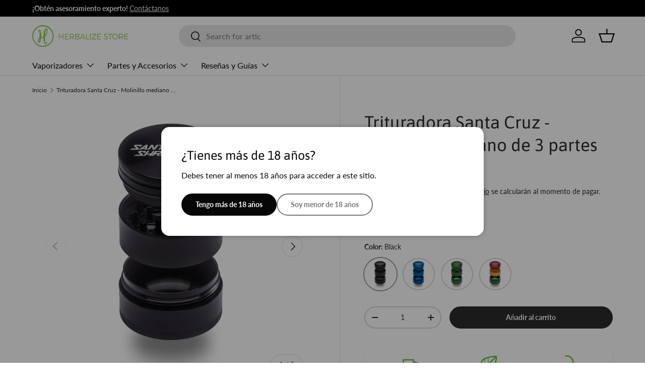

--- FILE ---
content_type: text/html; charset=utf-8
request_url: https://herbalizestore.es/products/santa-cruz-shredder-3-part-medium-grinder
body_size: 36967
content:
<!doctype html>
<html class="no-js" lang="es" dir="ltr">
<head><meta charset="utf-8">
<meta name="viewport" content="width=device-width,initial-scale=1">
<title>Trituradora Santa Cruz - ¡Molinillo mediano de 3 partes! &ndash; Herbalize Store EU</title><link rel="canonical" href="https://herbalizestore.es/products/santa-cruz-shredder-3-part-medium-grinder"><link rel="icon" href="//herbalizestore.es/cdn/shop/files/fav-01_small_Herbalize_Logo_748f1bdb-df1d-44a3-aaf4-9f92e5d58530.png?crop=center&height=48&v=1707387084&width=48" type="image/png">
  <link rel="apple-touch-icon" href="//herbalizestore.es/cdn/shop/files/fav-01_small_Herbalize_Logo_748f1bdb-df1d-44a3-aaf4-9f92e5d58530.png?crop=center&height=180&v=1707387084&width=180"><meta name="description" content="¡El triturador Santa Cruz es un molinillo de hierbas de grado médico que le brinda un material molido fino para vaporizar!"><meta property="og:site_name" content="Herbalize Store EU">
<meta property="og:url" content="https://herbalizestore.es/products/santa-cruz-shredder-3-part-medium-grinder">
<meta property="og:title" content="Trituradora Santa Cruz - ¡Molinillo mediano de 3 partes!">
<meta property="og:type" content="product">
<meta property="og:description" content="¡El triturador Santa Cruz es un molinillo de hierbas de grado médico que le brinda un material molido fino para vaporizar!"><meta property="og:image" content="http://herbalizestore.es/cdn/shop/files/Santa-cruz-grinder-black.jpg?crop=center&height=1200&v=1728575520&width=1200">
  <meta property="og:image:secure_url" content="https://herbalizestore.es/cdn/shop/files/Santa-cruz-grinder-black.jpg?crop=center&height=1200&v=1728575520&width=1200">
  <meta property="og:image:width" content="1000">
  <meta property="og:image:height" content="1000"><meta property="og:price:amount" content="49.00">
  <meta property="og:price:currency" content="EUR"><meta name="twitter:site" content="@herbalizestore"><meta name="twitter:card" content="summary_large_image">
<meta name="twitter:title" content="Trituradora Santa Cruz - ¡Molinillo mediano de 3 partes!">
<meta name="twitter:description" content="¡El triturador Santa Cruz es un molinillo de hierbas de grado médico que le brinda un material molido fino para vaporizar!">
<link rel="preload" href="//herbalizestore.es/cdn/shop/t/22/assets/main.css?v=183424116845914308391748035472" as="style"><style data-shopify>
@font-face {
  font-family: Lato;
  font-weight: 400;
  font-style: normal;
  font-display: swap;
  src: url("//herbalizestore.es/cdn/fonts/lato/lato_n4.c3b93d431f0091c8be23185e15c9d1fee1e971c5.woff2") format("woff2"),
       url("//herbalizestore.es/cdn/fonts/lato/lato_n4.d5c00c781efb195594fd2fd4ad04f7882949e327.woff") format("woff");
}
@font-face {
  font-family: Lato;
  font-weight: 700;
  font-style: normal;
  font-display: swap;
  src: url("//herbalizestore.es/cdn/fonts/lato/lato_n7.900f219bc7337bc57a7a2151983f0a4a4d9d5dcf.woff2") format("woff2"),
       url("//herbalizestore.es/cdn/fonts/lato/lato_n7.a55c60751adcc35be7c4f8a0313f9698598612ee.woff") format("woff");
}
@font-face {
  font-family: Lato;
  font-weight: 400;
  font-style: italic;
  font-display: swap;
  src: url("//herbalizestore.es/cdn/fonts/lato/lato_i4.09c847adc47c2fefc3368f2e241a3712168bc4b6.woff2") format("woff2"),
       url("//herbalizestore.es/cdn/fonts/lato/lato_i4.3c7d9eb6c1b0a2bf62d892c3ee4582b016d0f30c.woff") format("woff");
}
@font-face {
  font-family: Lato;
  font-weight: 700;
  font-style: italic;
  font-display: swap;
  src: url("//herbalizestore.es/cdn/fonts/lato/lato_i7.16ba75868b37083a879b8dd9f2be44e067dfbf92.woff2") format("woff2"),
       url("//herbalizestore.es/cdn/fonts/lato/lato_i7.4c07c2b3b7e64ab516aa2f2081d2bb0366b9dce8.woff") format("woff");
}
@font-face {
  font-family: Asap;
  font-weight: 400;
  font-style: normal;
  font-display: swap;
  src: url("//herbalizestore.es/cdn/fonts/asap/asap_n4.994be5d5211fe3b2dda4ebd41cf2b04f4dfe140e.woff2") format("woff2"),
       url("//herbalizestore.es/cdn/fonts/asap/asap_n4.e7f26429238df8651924f4a97a5e9467c7cf683b.woff") format("woff");
}
@font-face {
  font-family: Lato;
  font-weight: 400;
  font-style: normal;
  font-display: swap;
  src: url("//herbalizestore.es/cdn/fonts/lato/lato_n4.c3b93d431f0091c8be23185e15c9d1fee1e971c5.woff2") format("woff2"),
       url("//herbalizestore.es/cdn/fonts/lato/lato_n4.d5c00c781efb195594fd2fd4ad04f7882949e327.woff") format("woff");
}
:root {
      --bg-color: 255 255 255 / 1.0;
      --bg-color-og: 255 255 255 / 1.0;
      --heading-color: 42 43 42;
      --text-color: 42 43 42;
      --text-color-og: 42 43 42;
      --scrollbar-color: 42 43 42;
      --link-color: 42 43 42;
      --link-color-og: 42 43 42;
      --star-color: 255 159 28;--swatch-border-color-default: 212 213 212;
        --swatch-border-color-active: 149 149 149;
        --swatch-card-size: 24px;
        --swatch-variant-picker-size: 64px;--color-scheme-1-bg: 244 244 244 / 1.0;
      --color-scheme-1-grad: linear-gradient(180deg, rgba(244, 244, 244, 1), rgba(244, 244, 244, 1) 100%);
      --color-scheme-1-heading: 42 43 42;
      --color-scheme-1-text: 42 43 42;
      --color-scheme-1-btn-bg: 107 184 62;
      --color-scheme-1-btn-text: 255 255 255;
      --color-scheme-1-btn-bg-hover: 138 199 102;--color-scheme-2-bg: 42 43 42 / 1.0;
      --color-scheme-2-grad: linear-gradient(225deg, rgba(51, 59, 67, 0.88) 8%, rgba(41, 47, 54, 1) 56%, rgba(20, 20, 20, 1) 92%);
      --color-scheme-2-heading: 107 184 62;
      --color-scheme-2-text: 255 255 255;
      --color-scheme-2-btn-bg: 107 184 62;
      --color-scheme-2-btn-text: 255 255 255;
      --color-scheme-2-btn-bg-hover: 138 199 102;--color-scheme-3-bg: 255 255 255 / 1.0;
      --color-scheme-3-grad: ;
      --color-scheme-3-heading: 107 184 62;
      --color-scheme-3-text: 107 184 62;
      --color-scheme-3-btn-bg: 107 184 62;
      --color-scheme-3-btn-text: 255 255 255;
      --color-scheme-3-btn-bg-hover: 138 199 102;

      --drawer-bg-color: 255 255 255 / 1.0;
      --drawer-text-color: 42 43 42;

      --panel-bg-color: 244 244 244 / 1.0;
      --panel-heading-color: 42 43 42;
      --panel-text-color: 42 43 42;

      --in-stock-text-color: 44 126 63;
      --low-stock-text-color: 210 134 26;
      --very-low-stock-text-color: 180 12 28;
      --no-stock-text-color: 119 119 119;
      --no-stock-backordered-text-color: 119 119 119;

      --error-bg-color: 252 237 238;
      --error-text-color: 180 12 28;
      --success-bg-color: 232 246 234;
      --success-text-color: 44 126 63;
      --info-bg-color: 228 237 250;
      --info-text-color: 26 102 210;

      --heading-font-family: Asap, sans-serif;
      --heading-font-style: normal;
      --heading-font-weight: 400;
      --heading-scale-start: 2;

      --navigation-font-family: Lato, sans-serif;
      --navigation-font-style: normal;
      --navigation-font-weight: 400;--heading-text-transform: none;
--subheading-text-transform: none;
      --body-font-family: Lato, sans-serif;
      --body-font-style: normal;
      --body-font-weight: 400;
      --body-font-size: 16;

      --section-gap: 48;
      --heading-gap: calc(8 * var(--space-unit));--grid-column-gap: 20px;--btn-bg-color: 42 43 42;
      --btn-bg-hover-color: 82 83 82;
      --btn-text-color: 255 255 255;
      --btn-bg-color-og: 42 43 42;
      --btn-text-color-og: 255 255 255;
      --btn-alt-bg-color: 255 255 255;
      --btn-alt-bg-alpha: 1.0;
      --btn-alt-text-color: 42 43 42;
      --btn-border-width: 2px;
      --btn-padding-y: 12px;

      
      --btn-border-radius: 28px;
      

      --btn-lg-border-radius: 50%;
      --btn-icon-border-radius: 50%;
      --input-with-btn-inner-radius: var(--btn-border-radius);

      --input-bg-color: 255 255 255 / 1.0;
      --input-text-color: 42 43 42;
      --input-border-width: 2px;
      --input-border-radius: 26px;
      --textarea-border-radius: 12px;
      --input-border-radius: 28px;
      --input-lg-border-radius: 34px;
      --input-bg-color-diff-3: #f7f7f7;
      --input-bg-color-diff-6: #f0f0f0;

      --modal-border-radius: 16px;
      --modal-overlay-color: 0 0 0;
      --modal-overlay-opacity: 0.4;
      --drawer-border-radius: 16px;
      --overlay-border-radius: 0px;

      --custom-label-bg-color: 13 44 84;
      --custom-label-text-color: 255 255 255;--sale-label-bg-color: 22 187 57;
      --sale-label-text-color: 255 255 255;--sold-out-label-bg-color: 255 59 77;
      --sold-out-label-text-color: 255 255 255;--new-label-bg-color: 42 43 42;
      --new-label-text-color: 255 255 255;--preorder-label-bg-color: 0 166 237;
      --preorder-label-text-color: 255 255 255;

      --collection-label-color: 0 126 18;

      --page-width: 1260px;
      --gutter-sm: 20px;
      --gutter-md: 32px;
      --gutter-lg: 64px;

      --payment-terms-bg-color: #ffffff;

      --coll-card-bg-color: #F9F9F9;
      --coll-card-border-color: #f2f2f2;

      --card-highlight-bg-color: #F9F9F9;
      --card-highlight-text-color: 85 85 85;
      --card-highlight-border-color: #E1E1E1;

      --reading-width: 48em;
    }

    @media (max-width: 769px) {
      :root {
        --reading-width: 36em;
      }
    }
  </style><link rel="stylesheet" href="//herbalizestore.es/cdn/shop/t/22/assets/main.css?v=183424116845914308391748035472">
  <script src="//herbalizestore.es/cdn/shop/t/22/assets/main.js?v=76476094356780495751745447523" defer="defer"></script><link rel="preload" href="//herbalizestore.es/cdn/fonts/lato/lato_n4.c3b93d431f0091c8be23185e15c9d1fee1e971c5.woff2" as="font" type="font/woff2" crossorigin fetchpriority="high"><link rel="preload" href="//herbalizestore.es/cdn/fonts/asap/asap_n4.994be5d5211fe3b2dda4ebd41cf2b04f4dfe140e.woff2" as="font" type="font/woff2" crossorigin fetchpriority="high"><script>window.performance && window.performance.mark && window.performance.mark('shopify.content_for_header.start');</script><meta id="shopify-digital-wallet" name="shopify-digital-wallet" content="/49125032100/digital_wallets/dialog">
<link rel="alternate" hreflang="x-default" href="https://herbalizestore.ie/products/santa-cruz-shredder-3-part-medium-grinder">
<link rel="alternate" hreflang="en" href="https://herbalizestore.ie/products/santa-cruz-shredder-3-part-medium-grinder">
<link rel="alternate" hreflang="sv-SE" href="https://herbalizestore.se/products/santa-cruz-shredder-3-part-medium-grinder">
<link rel="alternate" hreflang="de-DE" href="https://herbalizestore.de/products/santa-cruz-shredder-3-part-medium-grinder">
<link rel="alternate" hreflang="fr-FR" href="https://herbalizestore.fr/products/santa-cruz-shredder-3-part-medium-grinder">
<link rel="alternate" hreflang="es-ES" href="https://herbalizestore.es/products/santa-cruz-shredder-3-part-medium-grinder">
<link rel="alternate" type="application/json+oembed" href="https://herbalizestore.es/products/santa-cruz-shredder-3-part-medium-grinder.oembed">
<script async="async" src="/checkouts/internal/preloads.js?locale=es-ES"></script>
<script id="shopify-features" type="application/json">{"accessToken":"5cfbbf1e424cfe6045be353667287598","betas":["rich-media-storefront-analytics"],"domain":"herbalizestore.es","predictiveSearch":true,"shopId":49125032100,"locale":"es"}</script>
<script>var Shopify = Shopify || {};
Shopify.shop = "herbalize-store-ie.myshopify.com";
Shopify.locale = "es";
Shopify.currency = {"active":"EUR","rate":"1.0"};
Shopify.country = "ES";
Shopify.theme = {"name":"Enterprise","id":179113787772,"schema_name":"Enterprise","schema_version":"1.6.2","theme_store_id":1657,"role":"main"};
Shopify.theme.handle = "null";
Shopify.theme.style = {"id":null,"handle":null};
Shopify.cdnHost = "herbalizestore.es/cdn";
Shopify.routes = Shopify.routes || {};
Shopify.routes.root = "/";</script>
<script type="module">!function(o){(o.Shopify=o.Shopify||{}).modules=!0}(window);</script>
<script>!function(o){function n(){var o=[];function n(){o.push(Array.prototype.slice.apply(arguments))}return n.q=o,n}var t=o.Shopify=o.Shopify||{};t.loadFeatures=n(),t.autoloadFeatures=n()}(window);</script>
<script id="shop-js-analytics" type="application/json">{"pageType":"product"}</script>
<script defer="defer" async type="module" src="//herbalizestore.es/cdn/shopifycloud/shop-js/modules/v2/client.init-shop-cart-sync_BSQ69bm3.es.esm.js"></script>
<script defer="defer" async type="module" src="//herbalizestore.es/cdn/shopifycloud/shop-js/modules/v2/chunk.common_CIqZBrE6.esm.js"></script>
<script type="module">
  await import("//herbalizestore.es/cdn/shopifycloud/shop-js/modules/v2/client.init-shop-cart-sync_BSQ69bm3.es.esm.js");
await import("//herbalizestore.es/cdn/shopifycloud/shop-js/modules/v2/chunk.common_CIqZBrE6.esm.js");

  window.Shopify.SignInWithShop?.initShopCartSync?.({"fedCMEnabled":true,"windoidEnabled":true});

</script>
<script>(function() {
  var isLoaded = false;
  function asyncLoad() {
    if (isLoaded) return;
    isLoaded = true;
    var urls = ["https:\/\/static.klaviyo.com\/onsite\/js\/klaviyo.js?company_id=TPkHyf\u0026shop=herbalize-store-ie.myshopify.com","https:\/\/static.klaviyo.com\/onsite\/js\/klaviyo.js?company_id=TPkHyf\u0026shop=herbalize-store-ie.myshopify.com","https:\/\/static.klaviyo.com\/onsite\/js\/klaviyo.js?company_id=TPkHyf\u0026shop=herbalize-store-ie.myshopify.com","https:\/\/d1owz8ug8bf83z.cloudfront.net\/laundry-symbols\/\/js\/pdfgenerator.js?shop=herbalize-store-ie.myshopify.com"];
    for (var i = 0; i < urls.length; i++) {
      var s = document.createElement('script');
      s.type = 'text/javascript';
      s.async = true;
      s.src = urls[i];
      var x = document.getElementsByTagName('script')[0];
      x.parentNode.insertBefore(s, x);
    }
  };
  if(window.attachEvent) {
    window.attachEvent('onload', asyncLoad);
  } else {
    window.addEventListener('load', asyncLoad, false);
  }
})();</script>
<script id="__st">var __st={"a":49125032100,"offset":0,"reqid":"e1770c97-c5c5-430c-9c24-11b7c7a6d02e-1768868144","pageurl":"herbalizestore.es\/products\/santa-cruz-shredder-3-part-medium-grinder","u":"54ab6ef1dc6d","p":"product","rtyp":"product","rid":5709378617508};</script>
<script>window.ShopifyPaypalV4VisibilityTracking = true;</script>
<script id="captcha-bootstrap">!function(){'use strict';const t='contact',e='account',n='new_comment',o=[[t,t],['blogs',n],['comments',n],[t,'customer']],c=[[e,'customer_login'],[e,'guest_login'],[e,'recover_customer_password'],[e,'create_customer']],r=t=>t.map((([t,e])=>`form[action*='/${t}']:not([data-nocaptcha='true']) input[name='form_type'][value='${e}']`)).join(','),a=t=>()=>t?[...document.querySelectorAll(t)].map((t=>t.form)):[];function s(){const t=[...o],e=r(t);return a(e)}const i='password',u='form_key',d=['recaptcha-v3-token','g-recaptcha-response','h-captcha-response',i],f=()=>{try{return window.sessionStorage}catch{return}},m='__shopify_v',_=t=>t.elements[u];function p(t,e,n=!1){try{const o=window.sessionStorage,c=JSON.parse(o.getItem(e)),{data:r}=function(t){const{data:e,action:n}=t;return t[m]||n?{data:e,action:n}:{data:t,action:n}}(c);for(const[e,n]of Object.entries(r))t.elements[e]&&(t.elements[e].value=n);n&&o.removeItem(e)}catch(o){console.error('form repopulation failed',{error:o})}}const l='form_type',E='cptcha';function T(t){t.dataset[E]=!0}const w=window,h=w.document,L='Shopify',v='ce_forms',y='captcha';let A=!1;((t,e)=>{const n=(g='f06e6c50-85a8-45c8-87d0-21a2b65856fe',I='https://cdn.shopify.com/shopifycloud/storefront-forms-hcaptcha/ce_storefront_forms_captcha_hcaptcha.v1.5.2.iife.js',D={infoText:'Protegido por hCaptcha',privacyText:'Privacidad',termsText:'Términos'},(t,e,n)=>{const o=w[L][v],c=o.bindForm;if(c)return c(t,g,e,D).then(n);var r;o.q.push([[t,g,e,D],n]),r=I,A||(h.body.append(Object.assign(h.createElement('script'),{id:'captcha-provider',async:!0,src:r})),A=!0)});var g,I,D;w[L]=w[L]||{},w[L][v]=w[L][v]||{},w[L][v].q=[],w[L][y]=w[L][y]||{},w[L][y].protect=function(t,e){n(t,void 0,e),T(t)},Object.freeze(w[L][y]),function(t,e,n,w,h,L){const[v,y,A,g]=function(t,e,n){const i=e?o:[],u=t?c:[],d=[...i,...u],f=r(d),m=r(i),_=r(d.filter((([t,e])=>n.includes(e))));return[a(f),a(m),a(_),s()]}(w,h,L),I=t=>{const e=t.target;return e instanceof HTMLFormElement?e:e&&e.form},D=t=>v().includes(t);t.addEventListener('submit',(t=>{const e=I(t);if(!e)return;const n=D(e)&&!e.dataset.hcaptchaBound&&!e.dataset.recaptchaBound,o=_(e),c=g().includes(e)&&(!o||!o.value);(n||c)&&t.preventDefault(),c&&!n&&(function(t){try{if(!f())return;!function(t){const e=f();if(!e)return;const n=_(t);if(!n)return;const o=n.value;o&&e.removeItem(o)}(t);const e=Array.from(Array(32),(()=>Math.random().toString(36)[2])).join('');!function(t,e){_(t)||t.append(Object.assign(document.createElement('input'),{type:'hidden',name:u})),t.elements[u].value=e}(t,e),function(t,e){const n=f();if(!n)return;const o=[...t.querySelectorAll(`input[type='${i}']`)].map((({name:t})=>t)),c=[...d,...o],r={};for(const[a,s]of new FormData(t).entries())c.includes(a)||(r[a]=s);n.setItem(e,JSON.stringify({[m]:1,action:t.action,data:r}))}(t,e)}catch(e){console.error('failed to persist form',e)}}(e),e.submit())}));const S=(t,e)=>{t&&!t.dataset[E]&&(n(t,e.some((e=>e===t))),T(t))};for(const o of['focusin','change'])t.addEventListener(o,(t=>{const e=I(t);D(e)&&S(e,y())}));const B=e.get('form_key'),M=e.get(l),P=B&&M;t.addEventListener('DOMContentLoaded',(()=>{const t=y();if(P)for(const e of t)e.elements[l].value===M&&p(e,B);[...new Set([...A(),...v().filter((t=>'true'===t.dataset.shopifyCaptcha))])].forEach((e=>S(e,t)))}))}(h,new URLSearchParams(w.location.search),n,t,e,['guest_login'])})(!0,!0)}();</script>
<script integrity="sha256-4kQ18oKyAcykRKYeNunJcIwy7WH5gtpwJnB7kiuLZ1E=" data-source-attribution="shopify.loadfeatures" defer="defer" src="//herbalizestore.es/cdn/shopifycloud/storefront/assets/storefront/load_feature-a0a9edcb.js" crossorigin="anonymous"></script>
<script data-source-attribution="shopify.dynamic_checkout.dynamic.init">var Shopify=Shopify||{};Shopify.PaymentButton=Shopify.PaymentButton||{isStorefrontPortableWallets:!0,init:function(){window.Shopify.PaymentButton.init=function(){};var t=document.createElement("script");t.src="https://herbalizestore.es/cdn/shopifycloud/portable-wallets/latest/portable-wallets.es.js",t.type="module",document.head.appendChild(t)}};
</script>
<script data-source-attribution="shopify.dynamic_checkout.buyer_consent">
  function portableWalletsHideBuyerConsent(e){var t=document.getElementById("shopify-buyer-consent"),n=document.getElementById("shopify-subscription-policy-button");t&&n&&(t.classList.add("hidden"),t.setAttribute("aria-hidden","true"),n.removeEventListener("click",e))}function portableWalletsShowBuyerConsent(e){var t=document.getElementById("shopify-buyer-consent"),n=document.getElementById("shopify-subscription-policy-button");t&&n&&(t.classList.remove("hidden"),t.removeAttribute("aria-hidden"),n.addEventListener("click",e))}window.Shopify?.PaymentButton&&(window.Shopify.PaymentButton.hideBuyerConsent=portableWalletsHideBuyerConsent,window.Shopify.PaymentButton.showBuyerConsent=portableWalletsShowBuyerConsent);
</script>
<script data-source-attribution="shopify.dynamic_checkout.cart.bootstrap">document.addEventListener("DOMContentLoaded",(function(){function t(){return document.querySelector("shopify-accelerated-checkout-cart, shopify-accelerated-checkout")}if(t())Shopify.PaymentButton.init();else{new MutationObserver((function(e,n){t()&&(Shopify.PaymentButton.init(),n.disconnect())})).observe(document.body,{childList:!0,subtree:!0})}}));
</script>
<script id='scb4127' type='text/javascript' async='' src='https://herbalizestore.es/cdn/shopifycloud/privacy-banner/storefront-banner.js'></script><script id="sections-script" data-sections="header,footer" defer="defer" src="//herbalizestore.es/cdn/shop/t/22/compiled_assets/scripts.js?v=12658"></script>
<script>window.performance && window.performance.mark && window.performance.mark('shopify.content_for_header.end');</script>
<link rel="alternate" hreflang="en-gb" href="https://herbalizestore.co.uk/products/santa-cruz-shredder-3-part-medium-grinder" />



  <script>document.documentElement.className = document.documentElement.className.replace('no-js', 'js');</script><!-- CC Custom Head Start --><meta name="google-site-verification" content="lbAfTl7zqX4Fc9w56Gzeq-0CqLN2gm-GeAyyOtV88rU">
    <meta name="google-site-verification" content="MW8iOySRRyO1dkW0bMEu8BvRKwReAoSIfQpog9EtJnE">
    <meta name="google-site-verification" content="3ddDAOROIP8dzI0RZj-eLuyafdRB9DYjQ1g65Ys7l5U">
    <meta name="google-site-verification" content="E_gBiRDghKUCz-Kv47vPIIpDptPC1aApn5n3Vnfz7H4">
    <meta name="google-site-verification" content="S61rO4rMxXDL2L2Y8w8ZeD8MgXYnnA8EfE1PnqQwvIw"><!-- CC Custom Head End --><!-- Clarity Custom  Start -->
<script type="text/javascript">
    (function(c,l,a,r,i,t,y){
        c[a]=c[a]||function(){(c[a].q=c[a].q||[]).push(arguments)};
        t=l.createElement(r);t.async=1;t.src="https://www.clarity.ms/tag/"+i;
        y=l.getElementsByTagName(r)[0];y.parentNode.insertBefore(t,y);
    })(window, document, "clarity", "script", "rq6xi01qvv");
</script>
    <!-- Clarity Custom  End -->

    <link rel="icon" href="//herbalizestore.es/cdn/shop/t/22/assets/favicon.ico?v=18017778977501762081756503773" type="image/x-icon" />
    <link rel="icon" href="https://cdn.shopify.com/s/files/1/2558/2688/files/fav-01.png?v=1613156625" type="image/png" />
<link rel="shortcut icon" href="https://cdn.shopify.com/s/files/1/2558/2688/files/fav-01.png?v=1613156625" type="image/png" />


<!-- BEGIN app block: shopify://apps/t-lab-ai-language-translate/blocks/language_switcher/b5b83690-efd4-434d-8c6a-a5cef4019faf --><!-- BEGIN app snippet: switcher_styling -->

<link href="//cdn.shopify.com/extensions/019bb762-7264-7b99-8d86-32684349d784/content-translation-297/assets/advanced-switcher.css" rel="stylesheet" type="text/css" media="all" />

<style>
  .tl-switcher-container.tl-custom-position {
    border-width: 1px;
    border-style: solid;
    border-color: #000000;
    background-color: #ffffff;
  }

  .tl-custom-position.top-right {
    top: 55px;
    right: 20px;
    bottom: auto;
    left: auto;
  }

  .tl-custom-position.top-left {
    top: 55px;
    right: auto;
    bottom: auto;
    left: 20px;
  }

  .tl-custom-position.bottom-left {
    position: fixed;
    top: auto;
    right: auto;
    bottom: 100px;
    left: 20px;
  }

  .tl-custom-position.bottom-right {
    position: fixed;
    top: auto;
    right: 20px;
    bottom: 100px;
    left: auto;
  }

  .tl-custom-position > div {
    font-size: 14px;
    color: #5c5c5c;
  }

  .tl-custom-position .tl-label {
    color: #5c5c5c;
  }

  .tl-dropdown,
  .tl-overlay,
  .tl-options {
    display: none;
  }

  .tl-dropdown.bottom-right,
  .tl-dropdown.bottom-left {
    bottom: 100%;
    top: auto;
  }

  .tl-dropdown.top-right,
  .tl-dropdown.bottom-right {
    right: 0;
    left: auto;
  }

  .tl-options.bottom-right,
  .tl-options.bottom-left {
    bottom: 100%;
    top: auto;
  }

  .tl-options.top-right,
  .tl-options.bottom-right {
    right: 0;
    left: auto;
  }

  div:not(.tl-inner) > .tl-switcher .tl-select,
  div.tl-selections {
    border-width: 0px;
  }

  

  
</style>
<!-- END app snippet -->

<script type="text/template" id="tl-switcher-template">
  <div class="tl-switcher-container hidden ">
    
        <!-- BEGIN app snippet: custom_currency_form --><div class="tl-switcher tl-currency">
  <div class="tl-select tl-currency-select">
    
      
        <img
          class="tl-flag"
          loading="lazy"
          width="20"
          height="18"
          alt="Currency slector country flag"
          src="https://cdn.shopify.com/extensions/019bb762-7264-7b99-8d86-32684349d784/content-translation-297/assets/placeholder.svg"
        >
      
      <span class="tl-label"></span>
    
  </div>
  <ul class="tl-options " role="list"></ul>
</div>
<!-- END app snippet -->

      
    <!-- BEGIN app snippet: language_form2 --><div class="tl-languages-unwrap" style="display: none;"><form method="post" action="/localization" id="localization_form" accept-charset="UTF-8" class="shopify-localization-form" enctype="multipart/form-data"><input type="hidden" name="form_type" value="localization" /><input type="hidden" name="utf8" value="✓" /><input type="hidden" name="_method" value="put" /><input type="hidden" name="return_to" value="/products/santa-cruz-shredder-3-part-medium-grinder" />
    <ul class="tl-options" role="list">
      
          <li
            class="tl-option active"
            data-value="es"
          >
                <span class="tl-label tl-name" for="Español">Español</span>
          </li>
      
    </ul>
    <input type="hidden" name="country_code" value="ES">
    <input type="hidden" name="language_code" value="es"></form>
</div>
<!-- END app snippet -->
  </div>
</script>

<!-- BEGIN app snippet: switcher_init_script --><script>
  "use strict";
  (()=>{let s="tlSwitcherReady",l="hidden";function c(i,r,t=0){var e=i.map(function(e){return document.querySelector(e)});if(e.every(function(e){return!!e}))r(e);else{let e=new MutationObserver(function(e,t){var n=i.map(function(e){return document.querySelector(e)});n.every(function(e){return!!e})&&(t.disconnect(),r(n))});e.observe(document.documentElement,{childList:!0,subtree:!0}),0<t&&setTimeout(function(){e.disconnect()},t)}}let a=function(c,a){return function(t){var n=t[0],i=t[1];if(n&&i){var r=n.cloneNode(!0);let e=!1;switch(a){case"before":var o=i.parentElement;o&&(o.insertBefore(r,i),e=!0);break;case"after":o=i.parentElement;o&&(o.insertBefore(r,i.nextSibling),e=!0);break;case"in-element-prepend":o=i.firstChild;i.insertBefore(r,o),e=!0;break;case"in-element":i.appendChild(r),e=!0}e&&(r instanceof HTMLElement&&(r.classList.add(c),r.classList.remove(l)),t=new CustomEvent(s,{detail:{switcherElement:r}}),document.dispatchEvent(t))}}};function r(e){switch(e.switcherPosition){case"header":t=e.switcherPrototypeSelector,i=e.headerRelativePosition,r=e.mobileRefElement,o=e.mobileRelativePosition,(n=e.headerRefElement)&&n.split(",").map(e=>e.trim()).filter(Boolean).forEach(e=>{c([t,e],a("desktop",i),3e3)}),r&&r.split(",").map(e=>e.trim()).filter(Boolean).forEach(e=>{c([t,e],a("mobile",o))});break;case"custom":n=e.switcherPrototypeSelector,(n=document.querySelector(n))&&(n.classList.add("tl-custom-position"),n.classList.remove(l),n=new CustomEvent(s,{detail:{switcherElement:n}}),document.dispatchEvent(n))}var t,n,i,r,o}void 0===window.TranslationLab&&(window.TranslationLab={}),window.TranslationLab.Switcher={configure:function(i){c(["body"],e=>{var t,n=document.getElementById("tl-switcher-template");n&&((t=document.createElement("div")).innerHTML=n.innerHTML,n=t.querySelector(".tl-switcher-container"))&&(t=n.cloneNode(!0),e[0])&&e[0].appendChild(t),r(i)})}}})();
</script><!-- END app snippet -->

<script>
  (function () {

    var enabledShopCurrenciesJson = '[{"name":"Euro","iso_code":"EUR","symbol":"€"}]';
    var availableCountriesJson = '[{"name":"Alemania","iso_code":"DE","currency_code":"EUR"},{"name":"Andorra","iso_code":"AD","currency_code":"EUR"},{"name":"Armenia","iso_code":"AM","currency_code":"EUR"},{"name":"Australia","iso_code":"AU","currency_code":"EUR"},{"name":"Austria","iso_code":"AT","currency_code":"EUR"},{"name":"Baréin","iso_code":"BH","currency_code":"EUR"},{"name":"Bélgica","iso_code":"BE","currency_code":"EUR"},{"name":"Bielorrusia","iso_code":"BY","currency_code":"EUR"},{"name":"Bulgaria","iso_code":"BG","currency_code":"EUR"},{"name":"Chequia","iso_code":"CZ","currency_code":"EUR"},{"name":"Chipre","iso_code":"CY","currency_code":"EUR"},{"name":"Ciudad del Vaticano","iso_code":"VA","currency_code":"EUR"},{"name":"Croacia","iso_code":"HR","currency_code":"EUR"},{"name":"Dinamarca","iso_code":"DK","currency_code":"EUR"},{"name":"Eslovaquia","iso_code":"SK","currency_code":"EUR"},{"name":"Eslovenia","iso_code":"SI","currency_code":"EUR"},{"name":"España","iso_code":"ES","currency_code":"EUR"},{"name":"Estonia","iso_code":"EE","currency_code":"EUR"},{"name":"Finlandia","iso_code":"FI","currency_code":"EUR"},{"name":"Francia","iso_code":"FR","currency_code":"EUR"},{"name":"Georgia","iso_code":"GE","currency_code":"EUR"},{"name":"Gibraltar","iso_code":"GI","currency_code":"EUR"},{"name":"Grecia","iso_code":"GR","currency_code":"EUR"},{"name":"Guernesey","iso_code":"GG","currency_code":"EUR"},{"name":"Hungría","iso_code":"HU","currency_code":"EUR"},{"name":"Irlanda","iso_code":"IE","currency_code":"EUR"},{"name":"Islas Feroe","iso_code":"FO","currency_code":"EUR"},{"name":"Italia","iso_code":"IT","currency_code":"EUR"},{"name":"Jersey","iso_code":"JE","currency_code":"EUR"},{"name":"Letonia","iso_code":"LV","currency_code":"EUR"},{"name":"Liechtenstein","iso_code":"LI","currency_code":"EUR"},{"name":"Lituania","iso_code":"LT","currency_code":"EUR"},{"name":"Luxemburgo","iso_code":"LU","currency_code":"EUR"},{"name":"Malta","iso_code":"MT","currency_code":"EUR"},{"name":"Mónaco","iso_code":"MC","currency_code":"EUR"},{"name":"Noruega","iso_code":"NO","currency_code":"EUR"},{"name":"Países Bajos","iso_code":"NL","currency_code":"EUR"},{"name":"Polonia","iso_code":"PL","currency_code":"EUR"},{"name":"Portugal","iso_code":"PT","currency_code":"EUR"},{"name":"Reino Unido","iso_code":"GB","currency_code":"EUR"},{"name":"Rumanía","iso_code":"RO","currency_code":"EUR"},{"name":"Serbia","iso_code":"RS","currency_code":"EUR"},{"name":"Suecia","iso_code":"SE","currency_code":"EUR"},{"name":"Suiza","iso_code":"CH","currency_code":"EUR"},{"name":"Ucrania","iso_code":"UA","currency_code":"EUR"}]';

    if (typeof window.TranslationLab === 'undefined') {
      window.TranslationLab = {};
    }

    window.TranslationLab.CurrencySettings = {
      themeMoneyFormat: "\u003cspan class=\"tlab-currency-format\"\u003e€{{amount}}\u003c\/span\u003e",
      themeMoneyWithCurrencyFormat: "\u003cspan class=\"tlab-currency-format\"\u003e€{{amount}} EUR\u003c\/span\u003e",
      format: 'money_with_currency_format',
      isRtl: false
    };

    window.TranslationLab.switcherSettings = {
      switcherMode: 'custom_currency',
      labelType: 'language-name',
      showFlags: true,
      useSwitcherIcon: false,
      imgFileTemplate: 'https://cdn.shopify.com/extensions/019bb762-7264-7b99-8d86-32684349d784/content-translation-297/assets/[country-code].svg',

      isModal: false,

      currencyFormatClass: 'span.money, span.tlab-currency-format, .price-item, .price, .price-sale, .price-compare, .product__price, .product__price--sale, .product__price--old, .jsPrice',
      shopCurrencyCode: "EUR" || "EUR",

      langCurrencies: [{"languageCode":"de","currencies":[{"code":"EUR"}]},{"languageCode":"en","currencies":[{"code":"EUR"}]},{"languageCode":"sv","currencies":[{"code":"SEK"}]},{"languageCode":"es","currencies":[{"code":"EUR"}]},{"languageCode":"fr","currencies":[{"code":"EUR"}]}],

      currentLocale: 'es',
      languageList: JSON.parse("[{\r\n\"name\": \"Español\",\r\n\"endonym_name\": \"Español\",\r\n\"iso_code\": \"es\",\r\n\"display_code\": \"es\",\r\n\"primary\": false,\"flag\": \"https:\/\/cdn.shopify.com\/extensions\/019bb762-7264-7b99-8d86-32684349d784\/content-translation-297\/assets\/es.svg\",\r\n\"region\": null,\r\n\"regions\": null,\r\n\"root_url\": \"\\\/\"\r\n}]"),

      currentCountry: 'ES',
      availableCountries: JSON.parse(availableCountriesJson),

      enabledShopCurrencies: JSON.parse(enabledShopCurrenciesJson),

      addNoRedirect: false,
      addLanguageCode: false,
    };

    function getShopifyThemeName() {
      if (window.Shopify && window.Shopify.theme && window.Shopify.theme.name) {
        return window.Shopify.theme.name.toLowerCase();
      }
      return null;
    }

    function find(collection, predicate) {
      for (var i = 0; i < collection.length; i++) {
        if (predicate(collection[i])) {
          return collection[i];
        }
      }
      return null;
    }

    function getCurrenciesForLanguage(languageCode, languageCurrencies, defaultCurrencyCode) {
      if (!languageCode || !languageCurrencies) {
        return {
          languageCode: '',
          currencies: [{ code: defaultCurrencyCode }]
        };
      }
      const langCodePart = languageCode.split('-')[0];
      const langCurrencyMapping = find(languageCurrencies, function(x) { return x.languageCode === languageCode || x.languageCode === langCodePart; });
      const defaultCurrenciesForLanguage = {
        languageCode: languageCode,
        currencies: [{ code: defaultCurrencyCode }]
      };
      return langCurrencyMapping ?? defaultCurrenciesForLanguage;
    }

    function findCurrencyForLanguage(langCurrencies, languageCode, currencyCode, defaultCurrencyCode) {
      if (!languageCode) return null
      const langCurrencyMapping = getCurrenciesForLanguage(languageCode, langCurrencies, defaultCurrencyCode);
      if (!currencyCode)  return langCurrencyMapping.currencies[0];
      const currency = find(langCurrencyMapping.currencies, function(currency) { return currency.code === currencyCode; });
      if (!currency) return langCurrencyMapping.currencies[0];
      return currency;
    }

    function getCurrentCurrencyCode(languageCurrencies, language, shopCurrencyCode) {
      const queryParamCurrencyCode = getQueryParam('currency');
      if (queryParamCurrencyCode) {
        window.TranslationLab.currencyCookie.write(queryParamCurrencyCode.toUpperCase());
        deleteQueryParam('currency');
      }

      const savedCurrencyCode = window.TranslationLab.currencyCookie.read() ?? null;
      const currencyForCurrentLanguage = findCurrencyForLanguage(languageCurrencies, language.iso_code, savedCurrencyCode, shopCurrencyCode);
      return currencyForCurrentLanguage ? currencyForCurrentLanguage.code : shopCurrencyCode;
    }

    function getQueryParam(param) {
      const queryString = window.location.search;
      const urlParams = new URLSearchParams(queryString);
      const paramValue = urlParams.get(param);
      return paramValue;
    }

    function deleteQueryParam(param) {
      const url = new URL(window.location.href);
      url.searchParams.delete(param);
      window.history.replaceState({}, '', url.toString());
    }

    window.TranslationLab.currencyCookie = {
        name: 'translation-lab-currency',
        write: function (currency) {
            window.localStorage.setItem(this.name, currency);
        },
        read: function () {
            return window.localStorage.getItem(this.name);
        },
        destroy: function () {
            window.localStorage.removeItem(this.name);
        }
    }

    window.TranslationLab.currencyService = {
      getCurrenciesForLanguage: getCurrenciesForLanguage,
      findCurrencyForLanguage: findCurrencyForLanguage,
      getCurrentCurrencyCode: getCurrentCurrencyCode
    }

    var switcherOptions = {
      shopifyThemeName: getShopifyThemeName(),
      switcherPrototypeSelector: '.tl-switcher-container.hidden',
      switcherPosition: 'header',
      headerRefElement: '',
      headerRelativePosition: 'before',
      mobileRefElement: '',
      mobileRelativePosition: 'before',
    };

    window.TranslationLab.Switcher.configure(switcherOptions);

  })();
</script>

<script defer="defer" src="/services/javascripts/currencies.js" type="text/javascript"></script>
  <script defer="defer" src="https://cdn.shopify.com/extensions/019bb762-7264-7b99-8d86-32684349d784/content-translation-297/assets/advanced-switcher-currency.js" type="text/javascript"></script>
  <script defer="defer" src="https://cdn.shopify.com/extensions/019bb762-7264-7b99-8d86-32684349d784/content-translation-297/assets/advanced-currency-monitor.js" type="text/javascript"></script>

<script defer="defer" src="https://cdn.shopify.com/extensions/019bb762-7264-7b99-8d86-32684349d784/content-translation-297/assets/advanced-switcher.js" type="text/javascript"></script>


<!-- END app block --><link href="https://monorail-edge.shopifysvc.com" rel="dns-prefetch">
<script>(function(){if ("sendBeacon" in navigator && "performance" in window) {try {var session_token_from_headers = performance.getEntriesByType('navigation')[0].serverTiming.find(x => x.name == '_s').description;} catch {var session_token_from_headers = undefined;}var session_cookie_matches = document.cookie.match(/_shopify_s=([^;]*)/);var session_token_from_cookie = session_cookie_matches && session_cookie_matches.length === 2 ? session_cookie_matches[1] : "";var session_token = session_token_from_headers || session_token_from_cookie || "";function handle_abandonment_event(e) {var entries = performance.getEntries().filter(function(entry) {return /monorail-edge.shopifysvc.com/.test(entry.name);});if (!window.abandonment_tracked && entries.length === 0) {window.abandonment_tracked = true;var currentMs = Date.now();var navigation_start = performance.timing.navigationStart;var payload = {shop_id: 49125032100,url: window.location.href,navigation_start,duration: currentMs - navigation_start,session_token,page_type: "product"};window.navigator.sendBeacon("https://monorail-edge.shopifysvc.com/v1/produce", JSON.stringify({schema_id: "online_store_buyer_site_abandonment/1.1",payload: payload,metadata: {event_created_at_ms: currentMs,event_sent_at_ms: currentMs}}));}}window.addEventListener('pagehide', handle_abandonment_event);}}());</script>
<script id="web-pixels-manager-setup">(function e(e,d,r,n,o){if(void 0===o&&(o={}),!Boolean(null===(a=null===(i=window.Shopify)||void 0===i?void 0:i.analytics)||void 0===a?void 0:a.replayQueue)){var i,a;window.Shopify=window.Shopify||{};var t=window.Shopify;t.analytics=t.analytics||{};var s=t.analytics;s.replayQueue=[],s.publish=function(e,d,r){return s.replayQueue.push([e,d,r]),!0};try{self.performance.mark("wpm:start")}catch(e){}var l=function(){var e={modern:/Edge?\/(1{2}[4-9]|1[2-9]\d|[2-9]\d{2}|\d{4,})\.\d+(\.\d+|)|Firefox\/(1{2}[4-9]|1[2-9]\d|[2-9]\d{2}|\d{4,})\.\d+(\.\d+|)|Chrom(ium|e)\/(9{2}|\d{3,})\.\d+(\.\d+|)|(Maci|X1{2}).+ Version\/(15\.\d+|(1[6-9]|[2-9]\d|\d{3,})\.\d+)([,.]\d+|)( \(\w+\)|)( Mobile\/\w+|) Safari\/|Chrome.+OPR\/(9{2}|\d{3,})\.\d+\.\d+|(CPU[ +]OS|iPhone[ +]OS|CPU[ +]iPhone|CPU IPhone OS|CPU iPad OS)[ +]+(15[._]\d+|(1[6-9]|[2-9]\d|\d{3,})[._]\d+)([._]\d+|)|Android:?[ /-](13[3-9]|1[4-9]\d|[2-9]\d{2}|\d{4,})(\.\d+|)(\.\d+|)|Android.+Firefox\/(13[5-9]|1[4-9]\d|[2-9]\d{2}|\d{4,})\.\d+(\.\d+|)|Android.+Chrom(ium|e)\/(13[3-9]|1[4-9]\d|[2-9]\d{2}|\d{4,})\.\d+(\.\d+|)|SamsungBrowser\/([2-9]\d|\d{3,})\.\d+/,legacy:/Edge?\/(1[6-9]|[2-9]\d|\d{3,})\.\d+(\.\d+|)|Firefox\/(5[4-9]|[6-9]\d|\d{3,})\.\d+(\.\d+|)|Chrom(ium|e)\/(5[1-9]|[6-9]\d|\d{3,})\.\d+(\.\d+|)([\d.]+$|.*Safari\/(?![\d.]+ Edge\/[\d.]+$))|(Maci|X1{2}).+ Version\/(10\.\d+|(1[1-9]|[2-9]\d|\d{3,})\.\d+)([,.]\d+|)( \(\w+\)|)( Mobile\/\w+|) Safari\/|Chrome.+OPR\/(3[89]|[4-9]\d|\d{3,})\.\d+\.\d+|(CPU[ +]OS|iPhone[ +]OS|CPU[ +]iPhone|CPU IPhone OS|CPU iPad OS)[ +]+(10[._]\d+|(1[1-9]|[2-9]\d|\d{3,})[._]\d+)([._]\d+|)|Android:?[ /-](13[3-9]|1[4-9]\d|[2-9]\d{2}|\d{4,})(\.\d+|)(\.\d+|)|Mobile Safari.+OPR\/([89]\d|\d{3,})\.\d+\.\d+|Android.+Firefox\/(13[5-9]|1[4-9]\d|[2-9]\d{2}|\d{4,})\.\d+(\.\d+|)|Android.+Chrom(ium|e)\/(13[3-9]|1[4-9]\d|[2-9]\d{2}|\d{4,})\.\d+(\.\d+|)|Android.+(UC? ?Browser|UCWEB|U3)[ /]?(15\.([5-9]|\d{2,})|(1[6-9]|[2-9]\d|\d{3,})\.\d+)\.\d+|SamsungBrowser\/(5\.\d+|([6-9]|\d{2,})\.\d+)|Android.+MQ{2}Browser\/(14(\.(9|\d{2,})|)|(1[5-9]|[2-9]\d|\d{3,})(\.\d+|))(\.\d+|)|K[Aa][Ii]OS\/(3\.\d+|([4-9]|\d{2,})\.\d+)(\.\d+|)/},d=e.modern,r=e.legacy,n=navigator.userAgent;return n.match(d)?"modern":n.match(r)?"legacy":"unknown"}(),u="modern"===l?"modern":"legacy",c=(null!=n?n:{modern:"",legacy:""})[u],f=function(e){return[e.baseUrl,"/wpm","/b",e.hashVersion,"modern"===e.buildTarget?"m":"l",".js"].join("")}({baseUrl:d,hashVersion:r,buildTarget:u}),m=function(e){var d=e.version,r=e.bundleTarget,n=e.surface,o=e.pageUrl,i=e.monorailEndpoint;return{emit:function(e){var a=e.status,t=e.errorMsg,s=(new Date).getTime(),l=JSON.stringify({metadata:{event_sent_at_ms:s},events:[{schema_id:"web_pixels_manager_load/3.1",payload:{version:d,bundle_target:r,page_url:o,status:a,surface:n,error_msg:t},metadata:{event_created_at_ms:s}}]});if(!i)return console&&console.warn&&console.warn("[Web Pixels Manager] No Monorail endpoint provided, skipping logging."),!1;try{return self.navigator.sendBeacon.bind(self.navigator)(i,l)}catch(e){}var u=new XMLHttpRequest;try{return u.open("POST",i,!0),u.setRequestHeader("Content-Type","text/plain"),u.send(l),!0}catch(e){return console&&console.warn&&console.warn("[Web Pixels Manager] Got an unhandled error while logging to Monorail."),!1}}}}({version:r,bundleTarget:l,surface:e.surface,pageUrl:self.location.href,monorailEndpoint:e.monorailEndpoint});try{o.browserTarget=l,function(e){var d=e.src,r=e.async,n=void 0===r||r,o=e.onload,i=e.onerror,a=e.sri,t=e.scriptDataAttributes,s=void 0===t?{}:t,l=document.createElement("script"),u=document.querySelector("head"),c=document.querySelector("body");if(l.async=n,l.src=d,a&&(l.integrity=a,l.crossOrigin="anonymous"),s)for(var f in s)if(Object.prototype.hasOwnProperty.call(s,f))try{l.dataset[f]=s[f]}catch(e){}if(o&&l.addEventListener("load",o),i&&l.addEventListener("error",i),u)u.appendChild(l);else{if(!c)throw new Error("Did not find a head or body element to append the script");c.appendChild(l)}}({src:f,async:!0,onload:function(){if(!function(){var e,d;return Boolean(null===(d=null===(e=window.Shopify)||void 0===e?void 0:e.analytics)||void 0===d?void 0:d.initialized)}()){var d=window.webPixelsManager.init(e)||void 0;if(d){var r=window.Shopify.analytics;r.replayQueue.forEach((function(e){var r=e[0],n=e[1],o=e[2];d.publishCustomEvent(r,n,o)})),r.replayQueue=[],r.publish=d.publishCustomEvent,r.visitor=d.visitor,r.initialized=!0}}},onerror:function(){return m.emit({status:"failed",errorMsg:"".concat(f," has failed to load")})},sri:function(e){var d=/^sha384-[A-Za-z0-9+/=]+$/;return"string"==typeof e&&d.test(e)}(c)?c:"",scriptDataAttributes:o}),m.emit({status:"loading"})}catch(e){m.emit({status:"failed",errorMsg:(null==e?void 0:e.message)||"Unknown error"})}}})({shopId: 49125032100,storefrontBaseUrl: "https://herbalizestore.ie",extensionsBaseUrl: "https://extensions.shopifycdn.com/cdn/shopifycloud/web-pixels-manager",monorailEndpoint: "https://monorail-edge.shopifysvc.com/unstable/produce_batch",surface: "storefront-renderer",enabledBetaFlags: ["2dca8a86"],webPixelsConfigList: [{"id":"2044297596","configuration":"{\"hashed_organization_id\":\"38efb96298b15478938e5e3122dd9554_v1\",\"app_key\":\"herbalize-store-ie\",\"allow_collect_personal_data\":\"true\"}","eventPayloadVersion":"v1","runtimeContext":"STRICT","scriptVersion":"c3e64302e4c6a915b615bb03ddf3784a","type":"APP","apiClientId":111542,"privacyPurposes":["ANALYTICS","MARKETING","SALE_OF_DATA"],"dataSharingAdjustments":{"protectedCustomerApprovalScopes":["read_customer_address","read_customer_email","read_customer_name","read_customer_personal_data","read_customer_phone"]}},{"id":"1993212284","configuration":"{\"subdomain\": \"herbalize-store-ie\"}","eventPayloadVersion":"v1","runtimeContext":"STRICT","scriptVersion":"69e1bed23f1568abe06fb9d113379033","type":"APP","apiClientId":1615517,"privacyPurposes":["ANALYTICS","MARKETING","SALE_OF_DATA"],"dataSharingAdjustments":{"protectedCustomerApprovalScopes":["read_customer_address","read_customer_email","read_customer_name","read_customer_personal_data","read_customer_phone"]}},{"id":"shopify-app-pixel","configuration":"{}","eventPayloadVersion":"v1","runtimeContext":"STRICT","scriptVersion":"0450","apiClientId":"shopify-pixel","type":"APP","privacyPurposes":["ANALYTICS","MARKETING"]},{"id":"shopify-custom-pixel","eventPayloadVersion":"v1","runtimeContext":"LAX","scriptVersion":"0450","apiClientId":"shopify-pixel","type":"CUSTOM","privacyPurposes":["ANALYTICS","MARKETING"]}],isMerchantRequest: false,initData: {"shop":{"name":"Herbalize Store EU","paymentSettings":{"currencyCode":"EUR"},"myshopifyDomain":"herbalize-store-ie.myshopify.com","countryCode":"GB","storefrontUrl":"https:\/\/herbalizestore.es"},"customer":null,"cart":null,"checkout":null,"productVariants":[{"price":{"amount":49.0,"currencyCode":"EUR"},"product":{"title":"Trituradora Santa Cruz - Molinillo mediano de 3 partes","vendor":"Santa Cruz Shredder","id":"5709378617508","untranslatedTitle":"Trituradora Santa Cruz - Molinillo mediano de 3 partes","url":"\/products\/santa-cruz-shredder-3-part-medium-grinder","type":"Amoladora"},"id":"36331221745828","image":{"src":"\/\/herbalizestore.es\/cdn\/shop\/files\/Santa-cruz-grinder-black.jpg?v=1728575520"},"sku":"7604","title":"Black","untranslatedTitle":"Black"},{"price":{"amount":49.0,"currencyCode":"EUR"},"product":{"title":"Trituradora Santa Cruz - Molinillo mediano de 3 partes","vendor":"Santa Cruz Shredder","id":"5709378617508","untranslatedTitle":"Trituradora Santa Cruz - Molinillo mediano de 3 partes","url":"\/products\/santa-cruz-shredder-3-part-medium-grinder","type":"Amoladora"},"id":"43825746673837","image":{"src":"\/\/herbalizestore.es\/cdn\/shop\/files\/Santa-cruz-grinder-blue.jpg?v=1728575625"},"sku":"7605","title":"Blue","untranslatedTitle":"Blue"},{"price":{"amount":49.0,"currencyCode":"EUR"},"product":{"title":"Trituradora Santa Cruz - Molinillo mediano de 3 partes","vendor":"Santa Cruz Shredder","id":"5709378617508","untranslatedTitle":"Trituradora Santa Cruz - Molinillo mediano de 3 partes","url":"\/products\/santa-cruz-shredder-3-part-medium-grinder","type":"Amoladora"},"id":"43825748836525","image":{"src":"\/\/herbalizestore.es\/cdn\/shop\/files\/Santa-cruz-grinder-green.jpg?v=1728575719"},"sku":"7606","title":"Green","untranslatedTitle":"Green"},{"price":{"amount":49.0,"currencyCode":"EUR"},"product":{"title":"Trituradora Santa Cruz - Molinillo mediano de 3 partes","vendor":"Santa Cruz Shredder","id":"5709378617508","untranslatedTitle":"Trituradora Santa Cruz - Molinillo mediano de 3 partes","url":"\/products\/santa-cruz-shredder-3-part-medium-grinder","type":"Amoladora"},"id":"43825750900909","image":{"src":"\/\/herbalizestore.es\/cdn\/shop\/files\/Santa-cruz-grinder-Rasta.jpg?v=1728575786"},"sku":"7607","title":"Rasta","untranslatedTitle":"Rasta"}],"purchasingCompany":null},},"https://herbalizestore.es/cdn","fcfee988w5aeb613cpc8e4bc33m6693e112",{"modern":"","legacy":""},{"shopId":"49125032100","storefrontBaseUrl":"https:\/\/herbalizestore.ie","extensionBaseUrl":"https:\/\/extensions.shopifycdn.com\/cdn\/shopifycloud\/web-pixels-manager","surface":"storefront-renderer","enabledBetaFlags":"[\"2dca8a86\"]","isMerchantRequest":"false","hashVersion":"fcfee988w5aeb613cpc8e4bc33m6693e112","publish":"custom","events":"[[\"page_viewed\",{}],[\"product_viewed\",{\"productVariant\":{\"price\":{\"amount\":49.0,\"currencyCode\":\"EUR\"},\"product\":{\"title\":\"Trituradora Santa Cruz - Molinillo mediano de 3 partes\",\"vendor\":\"Santa Cruz Shredder\",\"id\":\"5709378617508\",\"untranslatedTitle\":\"Trituradora Santa Cruz - Molinillo mediano de 3 partes\",\"url\":\"\/products\/santa-cruz-shredder-3-part-medium-grinder\",\"type\":\"Amoladora\"},\"id\":\"36331221745828\",\"image\":{\"src\":\"\/\/herbalizestore.es\/cdn\/shop\/files\/Santa-cruz-grinder-black.jpg?v=1728575520\"},\"sku\":\"7604\",\"title\":\"Black\",\"untranslatedTitle\":\"Black\"}}]]"});</script><script>
  window.ShopifyAnalytics = window.ShopifyAnalytics || {};
  window.ShopifyAnalytics.meta = window.ShopifyAnalytics.meta || {};
  window.ShopifyAnalytics.meta.currency = 'EUR';
  var meta = {"product":{"id":5709378617508,"gid":"gid:\/\/shopify\/Product\/5709378617508","vendor":"Santa Cruz Shredder","type":"Amoladora","handle":"santa-cruz-shredder-3-part-medium-grinder","variants":[{"id":36331221745828,"price":4900,"name":"Trituradora Santa Cruz - Molinillo mediano de 3 partes - Black","public_title":"Black","sku":"7604"},{"id":43825746673837,"price":4900,"name":"Trituradora Santa Cruz - Molinillo mediano de 3 partes - Blue","public_title":"Blue","sku":"7605"},{"id":43825748836525,"price":4900,"name":"Trituradora Santa Cruz - Molinillo mediano de 3 partes - Green","public_title":"Green","sku":"7606"},{"id":43825750900909,"price":4900,"name":"Trituradora Santa Cruz - Molinillo mediano de 3 partes - Rasta","public_title":"Rasta","sku":"7607"}],"remote":false},"page":{"pageType":"product","resourceType":"product","resourceId":5709378617508,"requestId":"e1770c97-c5c5-430c-9c24-11b7c7a6d02e-1768868144"}};
  for (var attr in meta) {
    window.ShopifyAnalytics.meta[attr] = meta[attr];
  }
</script>
<script class="analytics">
  (function () {
    var customDocumentWrite = function(content) {
      var jquery = null;

      if (window.jQuery) {
        jquery = window.jQuery;
      } else if (window.Checkout && window.Checkout.$) {
        jquery = window.Checkout.$;
      }

      if (jquery) {
        jquery('body').append(content);
      }
    };

    var hasLoggedConversion = function(token) {
      if (token) {
        return document.cookie.indexOf('loggedConversion=' + token) !== -1;
      }
      return false;
    }

    var setCookieIfConversion = function(token) {
      if (token) {
        var twoMonthsFromNow = new Date(Date.now());
        twoMonthsFromNow.setMonth(twoMonthsFromNow.getMonth() + 2);

        document.cookie = 'loggedConversion=' + token + '; expires=' + twoMonthsFromNow;
      }
    }

    var trekkie = window.ShopifyAnalytics.lib = window.trekkie = window.trekkie || [];
    if (trekkie.integrations) {
      return;
    }
    trekkie.methods = [
      'identify',
      'page',
      'ready',
      'track',
      'trackForm',
      'trackLink'
    ];
    trekkie.factory = function(method) {
      return function() {
        var args = Array.prototype.slice.call(arguments);
        args.unshift(method);
        trekkie.push(args);
        return trekkie;
      };
    };
    for (var i = 0; i < trekkie.methods.length; i++) {
      var key = trekkie.methods[i];
      trekkie[key] = trekkie.factory(key);
    }
    trekkie.load = function(config) {
      trekkie.config = config || {};
      trekkie.config.initialDocumentCookie = document.cookie;
      var first = document.getElementsByTagName('script')[0];
      var script = document.createElement('script');
      script.type = 'text/javascript';
      script.onerror = function(e) {
        var scriptFallback = document.createElement('script');
        scriptFallback.type = 'text/javascript';
        scriptFallback.onerror = function(error) {
                var Monorail = {
      produce: function produce(monorailDomain, schemaId, payload) {
        var currentMs = new Date().getTime();
        var event = {
          schema_id: schemaId,
          payload: payload,
          metadata: {
            event_created_at_ms: currentMs,
            event_sent_at_ms: currentMs
          }
        };
        return Monorail.sendRequest("https://" + monorailDomain + "/v1/produce", JSON.stringify(event));
      },
      sendRequest: function sendRequest(endpointUrl, payload) {
        // Try the sendBeacon API
        if (window && window.navigator && typeof window.navigator.sendBeacon === 'function' && typeof window.Blob === 'function' && !Monorail.isIos12()) {
          var blobData = new window.Blob([payload], {
            type: 'text/plain'
          });

          if (window.navigator.sendBeacon(endpointUrl, blobData)) {
            return true;
          } // sendBeacon was not successful

        } // XHR beacon

        var xhr = new XMLHttpRequest();

        try {
          xhr.open('POST', endpointUrl);
          xhr.setRequestHeader('Content-Type', 'text/plain');
          xhr.send(payload);
        } catch (e) {
          console.log(e);
        }

        return false;
      },
      isIos12: function isIos12() {
        return window.navigator.userAgent.lastIndexOf('iPhone; CPU iPhone OS 12_') !== -1 || window.navigator.userAgent.lastIndexOf('iPad; CPU OS 12_') !== -1;
      }
    };
    Monorail.produce('monorail-edge.shopifysvc.com',
      'trekkie_storefront_load_errors/1.1',
      {shop_id: 49125032100,
      theme_id: 179113787772,
      app_name: "storefront",
      context_url: window.location.href,
      source_url: "//herbalizestore.es/cdn/s/trekkie.storefront.cd680fe47e6c39ca5d5df5f0a32d569bc48c0f27.min.js"});

        };
        scriptFallback.async = true;
        scriptFallback.src = '//herbalizestore.es/cdn/s/trekkie.storefront.cd680fe47e6c39ca5d5df5f0a32d569bc48c0f27.min.js';
        first.parentNode.insertBefore(scriptFallback, first);
      };
      script.async = true;
      script.src = '//herbalizestore.es/cdn/s/trekkie.storefront.cd680fe47e6c39ca5d5df5f0a32d569bc48c0f27.min.js';
      first.parentNode.insertBefore(script, first);
    };
    trekkie.load(
      {"Trekkie":{"appName":"storefront","development":false,"defaultAttributes":{"shopId":49125032100,"isMerchantRequest":null,"themeId":179113787772,"themeCityHash":"7503717663881181042","contentLanguage":"es","currency":"EUR","eventMetadataId":"3c24c955-39bf-4b67-9ae8-26d4feee2d51"},"isServerSideCookieWritingEnabled":true,"monorailRegion":"shop_domain","enabledBetaFlags":["65f19447"]},"Session Attribution":{},"S2S":{"facebookCapiEnabled":false,"source":"trekkie-storefront-renderer","apiClientId":580111}}
    );

    var loaded = false;
    trekkie.ready(function() {
      if (loaded) return;
      loaded = true;

      window.ShopifyAnalytics.lib = window.trekkie;

      var originalDocumentWrite = document.write;
      document.write = customDocumentWrite;
      try { window.ShopifyAnalytics.merchantGoogleAnalytics.call(this); } catch(error) {};
      document.write = originalDocumentWrite;

      window.ShopifyAnalytics.lib.page(null,{"pageType":"product","resourceType":"product","resourceId":5709378617508,"requestId":"e1770c97-c5c5-430c-9c24-11b7c7a6d02e-1768868144","shopifyEmitted":true});

      var match = window.location.pathname.match(/checkouts\/(.+)\/(thank_you|post_purchase)/)
      var token = match? match[1]: undefined;
      if (!hasLoggedConversion(token)) {
        setCookieIfConversion(token);
        window.ShopifyAnalytics.lib.track("Viewed Product",{"currency":"EUR","variantId":36331221745828,"productId":5709378617508,"productGid":"gid:\/\/shopify\/Product\/5709378617508","name":"Trituradora Santa Cruz - Molinillo mediano de 3 partes - Black","price":"49.00","sku":"7604","brand":"Santa Cruz Shredder","variant":"Black","category":"Amoladora","nonInteraction":true,"remote":false},undefined,undefined,{"shopifyEmitted":true});
      window.ShopifyAnalytics.lib.track("monorail:\/\/trekkie_storefront_viewed_product\/1.1",{"currency":"EUR","variantId":36331221745828,"productId":5709378617508,"productGid":"gid:\/\/shopify\/Product\/5709378617508","name":"Trituradora Santa Cruz - Molinillo mediano de 3 partes - Black","price":"49.00","sku":"7604","brand":"Santa Cruz Shredder","variant":"Black","category":"Amoladora","nonInteraction":true,"remote":false,"referer":"https:\/\/herbalizestore.es\/products\/santa-cruz-shredder-3-part-medium-grinder"});
      }
    });


        var eventsListenerScript = document.createElement('script');
        eventsListenerScript.async = true;
        eventsListenerScript.src = "//herbalizestore.es/cdn/shopifycloud/storefront/assets/shop_events_listener-3da45d37.js";
        document.getElementsByTagName('head')[0].appendChild(eventsListenerScript);

})();</script>
<script
  defer
  src="https://herbalizestore.es/cdn/shopifycloud/perf-kit/shopify-perf-kit-3.0.4.min.js"
  data-application="storefront-renderer"
  data-shop-id="49125032100"
  data-render-region="gcp-us-east1"
  data-page-type="product"
  data-theme-instance-id="179113787772"
  data-theme-name="Enterprise"
  data-theme-version="1.6.2"
  data-monorail-region="shop_domain"
  data-resource-timing-sampling-rate="10"
  data-shs="true"
  data-shs-beacon="true"
  data-shs-export-with-fetch="true"
  data-shs-logs-sample-rate="1"
  data-shs-beacon-endpoint="https://herbalizestore.es/api/collect"
></script>
</head>

<body>
  <a class="skip-link btn btn--primary visually-hidden" href="#main-content" data-ce-role="skip">Ir al contenido</a><!-- BEGIN sections: header-group -->
<div id="shopify-section-sections--24823648747900__announcement" class="shopify-section shopify-section-group-header-group cc-announcement">
<link href="//herbalizestore.es/cdn/shop/t/22/assets/announcement.css?v=64767389152932430921745447522" rel="stylesheet" type="text/css" media="all" />
  <script src="//herbalizestore.es/cdn/shop/t/22/assets/announcement.js?v=123267429028003703111745447523" defer="defer"></script><style data-shopify>.announcement {
      --announcement-text-color: 255 255 255;
      background-color: #000000;
    }</style><script src="//herbalizestore.es/cdn/shop/t/22/assets/custom-select.js?v=165097283151564761351745447523" defer="defer"></script><announcement-bar class="announcement block text-body-small" data-slide-delay="7000">
    <div class="container">
      <div class="flex">
        <div class="announcement__col--left announcement__col--align-left"><div class="announcement__text flex items-center m-0" >
              <div class="rte"><p><strong>¡Obtén asesoramiento experto! </strong><a href="/pages/contact-us" title="Contáctanos">Contáctanos</a></p></div>
            </div></div>

        
          <div class="announcement__col--right hidden md:flex md:items-center"><div class="announcement__localization">
                <form method="post" action="/localization" id="nav-localization" accept-charset="UTF-8" class="form localization no-js-hidden" enctype="multipart/form-data"><input type="hidden" name="form_type" value="localization" /><input type="hidden" name="utf8" value="✓" /><input type="hidden" name="_method" value="put" /><input type="hidden" name="return_to" value="/products/santa-cruz-shredder-3-part-medium-grinder" /><div class="localization__grid"></div><script>
    document.getElementById('nav-localization').addEventListener('change', (evt) => {
      const input = evt.target.previousElementSibling;
      if (input && input.tagName === 'INPUT') {
        input.value = evt.detail.selectedValue;
        evt.currentTarget.submit();
      }
    });
  </script></form>
              </div></div></div>
    </div>
  </announcement-bar>
</div><div id="shopify-section-sections--24823648747900__header" class="shopify-section shopify-section-group-header-group cc-header">
<style data-shopify>.header {
  --bg-color: 255 255 255 / 1.0;
  --text-color: 7 7 7;
  --nav-bg-color: 255 255 255;
  --nav-text-color: 7 7 7;
  --nav-child-bg-color:  255 255 255;
  --nav-child-text-color: 7 7 7;
  --header-accent-color: 119 119 119;
  --search-bg-color: #e6e6e6;
  
  
  }</style><store-header class="header bg-theme-bg text-theme-text has-motion search-is-collapsed"data-is-sticky="true"data-is-search-minimised="true"style="--header-transition-speed: 300ms">
  <header class="header__grid header__grid--left-logo container flex flex-wrap items-center">
    <div class="header__logo logo flex js-closes-menu"><a class="logo__link inline-block" href="/"><span class="flex" style="max-width: 200px;">
              <img srcset="//herbalizestore.es/cdn/shop/files/HERBALIZE-STORE-LOGO_62e7ff20-ff27-42ee-bbd5-30be285d84ae.png?v=1695148323&width=200, //herbalizestore.es/cdn/shop/files/HERBALIZE-STORE-LOGO_62e7ff20-ff27-42ee-bbd5-30be285d84ae.png?v=1695148323&width=400 2x" src="//herbalizestore.es/cdn/shop/files/HERBALIZE-STORE-LOGO_62e7ff20-ff27-42ee-bbd5-30be285d84ae.png?v=1695148323&width=400"
         style="object-position: 50.0% 50.0%" loading="eager"
         width="400"
         height="85"
         
         alt="Herbalize Store EU">
            </span></a></div><link rel="stylesheet" href="//herbalizestore.es/cdn/shop/t/22/assets/predictive-search.css?v=33632668381892787391745447523" media="print" onload="this.media='all'">
        <script src="//herbalizestore.es/cdn/shop/t/22/assets/predictive-search.js?v=158424367886238494141745447523" defer="defer"></script>
        <script src="//herbalizestore.es/cdn/shop/t/22/assets/tabs.js?v=135558236254064818051745447524" defer="defer"></script><div class="header__search header__search--collapsible-mob js-search-bar relative js-closes-menu" id="search-bar"><link rel="stylesheet" href="//herbalizestore.es/cdn/shop/t/22/assets/search-suggestions.css?v=42785600753809748511745447523" media="print" onload="this.media='all'"><predictive-search class="block" data-loading-text="Cargando..."><form class="search relative search--speech" role="search" action="/search" method="get">
    <label class="label visually-hidden" for="header-search">Buscar</label>
    <script src="//herbalizestore.es/cdn/shop/t/22/assets/search-form.js?v=43677551656194261111745447523" defer="defer"></script>
    <search-form class="search__form block">
      <input type="hidden" name="options[prefix]" value="last">
      <input type="search"
             class="search__input w-full input js-search-input"
             id="header-search"
             name="q"
             placeholder="Search for products"
             
               data-placeholder-one="Search for products"
             
             
               data-placeholder-two="Search for articles"
             
             
               data-placeholder-three="Search for collections"
             
             data-placeholder-prompts-mob="false"
             
               data-typing-speed="100"
               data-deleting-speed="60"
               data-delay-after-deleting="500"
               data-delay-before-first-delete="2000"
               data-delay-after-word-typed="2400"
             
             role="combobox"
               autocomplete="off"
               aria-autocomplete="list"
               aria-controls="predictive-search-results"
               aria-owns="predictive-search-results"
               aria-haspopup="listbox"
               aria-expanded="false"
               spellcheck="false"><button class="search__submit text-current absolute focus-inset start"><span class="visually-hidden">Buscar</span><svg width="21" height="23" viewBox="0 0 21 23" fill="currentColor" aria-hidden="true" focusable="false" role="presentation" class="icon"><path d="M14.398 14.483 19 19.514l-1.186 1.014-4.59-5.017a8.317 8.317 0 0 1-4.888 1.578C3.732 17.089 0 13.369 0 8.779S3.732.472 8.336.472c4.603 0 8.335 3.72 8.335 8.307a8.265 8.265 0 0 1-2.273 5.704ZM8.336 15.53c3.74 0 6.772-3.022 6.772-6.75 0-3.729-3.031-6.75-6.772-6.75S1.563 5.051 1.563 8.78c0 3.728 3.032 6.75 6.773 6.75Z"/></svg>
</button>
<button type="button" class="search__reset text-current vertical-center absolute focus-inset js-search-reset" hidden>
        <span class="visually-hidden">Restablecer</span>
        <svg width="24" height="24" viewBox="0 0 24 24" stroke="currentColor" stroke-width="1.5" fill="none" fill-rule="evenodd" stroke-linejoin="round" aria-hidden="true" focusable="false" role="presentation" class="icon"><path d="M5 19 19 5M5 5l14 14"/></svg>
      </button><speech-search-button class="search__speech focus-inset end hidden" tabindex="0" title="Búsqueda por voz"
          style="--speech-icon-color: #6bb83e">
          <svg width="24" height="24" viewBox="0 0 24 24" aria-hidden="true" focusable="false" role="presentation" class="icon"><path fill="currentColor" d="M17.3 11c0 3-2.54 5.1-5.3 5.1S6.7 14 6.7 11H5c0 3.41 2.72 6.23 6 6.72V21h2v-3.28c3.28-.49 6-3.31 6-6.72m-8.2-6.1c0-.66.54-1.2 1.2-1.2.66 0 1.2.54 1.2 1.2l-.01 6.2c0 .66-.53 1.2-1.19 1.2-.66 0-1.2-.54-1.2-1.2M12 14a3 3 0 0 0 3-3V5a3 3 0 0 0-3-3 3 3 0 0 0-3 3v6a3 3 0 0 0 3 3Z"/></svg>
        </speech-search-button>

        <link href="//herbalizestore.es/cdn/shop/t/22/assets/speech-search.css?v=47207760375520952331745447524" rel="stylesheet" type="text/css" media="all" />
        <script src="//herbalizestore.es/cdn/shop/t/22/assets/speech-search.js?v=106462966657620737681745447524" defer="defer"></script></search-form><div class="js-search-results" tabindex="-1" data-predictive-search></div>
      <span class="js-search-status visually-hidden" role="status" aria-hidden="true"></span></form>
  <div class="overlay fixed top-0 right-0 bottom-0 left-0 js-search-overlay"></div></predictive-search>
      </div><div class="header__icons flex justify-end mis-auto js-closes-menu"><a class="header__icon md:hidden js-show-search" href="/search" aria-controls="search-bar">
            <svg width="21" height="23" viewBox="0 0 21 23" fill="currentColor" aria-hidden="true" focusable="false" role="presentation" class="icon"><path d="M14.398 14.483 19 19.514l-1.186 1.014-4.59-5.017a8.317 8.317 0 0 1-4.888 1.578C3.732 17.089 0 13.369 0 8.779S3.732.472 8.336.472c4.603 0 8.335 3.72 8.335 8.307a8.265 8.265 0 0 1-2.273 5.704ZM8.336 15.53c3.74 0 6.772-3.022 6.772-6.75 0-3.729-3.031-6.75-6.772-6.75S1.563 5.051 1.563 8.78c0 3.728 3.032 6.75 6.773 6.75Z"/></svg>
            <span class="visually-hidden">Buscar</span>
          </a><a class="header__icon text-current" href="/account/login">
            <svg width="24" height="24" viewBox="0 0 24 24" fill="currentColor" aria-hidden="true" focusable="false" role="presentation" class="icon"><path d="M12 2a5 5 0 1 1 0 10 5 5 0 0 1 0-10zm0 1.429a3.571 3.571 0 1 0 0 7.142 3.571 3.571 0 0 0 0-7.142zm0 10c2.558 0 5.114.471 7.664 1.411A3.571 3.571 0 0 1 22 18.19v3.096c0 .394-.32.714-.714.714H2.714A.714.714 0 0 1 2 21.286V18.19c0-1.495.933-2.833 2.336-3.35 2.55-.94 5.106-1.411 7.664-1.411zm0 1.428c-2.387 0-4.775.44-7.17 1.324a2.143 2.143 0 0 0-1.401 2.01v2.38H20.57v-2.38c0-.898-.56-1.7-1.401-2.01-2.395-.885-4.783-1.324-7.17-1.324z"/></svg>
            <span class="visually-hidden">Iniciar sesión</span>
          </a><a class="header__icon relative text-current" id="cart-icon" href="/cart" data-no-instant><svg width="21" height="19" viewBox="0 0 21 19" fill="currentColor" aria-hidden="true" focusable="false" role="presentation" class="icon"><path d="M10 6.25V.5h1.5v5.75H21l-3.818 12H3.818L0 6.25h10Zm-7.949 1.5 2.864 9h11.17l2.864-9H2.05h.001Z"/></svg><span class="visually-hidden">Cesta</span><div id="cart-icon-bubble"></div>
      </a>
    </div><main-menu class="main-menu" data-menu-sensitivity="200">
        <details class="main-menu__disclosure has-motion" open>
          <summary class="main-menu__toggle md:hidden">
            <span class="main-menu__toggle-icon" aria-hidden="true"></span>
            <span class="visually-hidden">Menú</span>
          </summary>
          <div class="main-menu__content has-motion justify-between">
            <nav aria-label="Principal">
              <ul class="main-nav"><li><details class="js-mega-nav" >
                        <summary class="main-nav__item--toggle relative js-nav-hover js-toggle">
                          <a class="main-nav__item main-nav__item--primary main-nav__item-content" href="/collections/dry-herb-vaporizers">
                            Vaporizadores<svg width="24" height="24" viewBox="0 0 24 24" aria-hidden="true" focusable="false" role="presentation" class="icon"><path d="M20 8.5 12.5 16 5 8.5" stroke="currentColor" stroke-width="1.5" fill="none"/></svg>
                          </a>
                        </summary><div class="main-nav__child mega-nav mega-nav--columns has-motion">
                          <div class="container">
                            <ul class="child-nav md:grid md:nav-gap-x-16 md:nav-gap-y-4 md:grid-cols-3 lg:grid-cols-4">
                              <li class="md:hidden">
                                <button type="button" class="main-nav__item main-nav__item--back relative js-back">
                                  <div class="main-nav__item-content text-start">
                                    <svg width="24" height="24" viewBox="0 0 24 24" fill="currentColor" aria-hidden="true" focusable="false" role="presentation" class="icon"><path d="m6.797 11.625 8.03-8.03 1.06 1.06-6.97 6.97 6.97 6.97-1.06 1.06z"/></svg> Anterior</div>
                                </button>
                              </li>

                              <li class="md:hidden">
                                <a href="/collections/dry-herb-vaporizers" class="main-nav__item child-nav__item large-text main-nav__item-header">Vaporizadores</a>
                              </li><li><nav-menu class="js-mega-nav">
                                      <details open>
                                        <summary class="child-nav__item--toggle main-nav__item--toggle relative js-no-toggle-md">
                                          <div class="main-nav__item-content"><a class="child-nav__item main-nav__item main-nav__item-content" href="/collections" data-no-instant>Colecciones<svg width="24" height="24" viewBox="0 0 24 24" aria-hidden="true" focusable="false" role="presentation" class="icon"><path d="M20 8.5 12.5 16 5 8.5" stroke="currentColor" stroke-width="1.5" fill="none"/></svg>
                                            </a>
                                          </div>
                                        </summary>

                                        <div class="disclosure__panel has-motion"><ul class="main-nav__grandchild has-motion  " role="list" style=""><li><a class="grandchild-nav__item main-nav__item relative" href="/collections/new">Los recién llegados</a>
                                              </li><li><a class="grandchild-nav__item main-nav__item relative" href="/collections/best-selling-vaporizers">Los más vendidos</a>
                                              </li><li><a class="grandchild-nav__item main-nav__item relative" href="/collections/dry-herb-vaporizers">Vaporizadores de hierbas secas</a>
                                              </li><li><a class="grandchild-nav__item main-nav__item relative" href="/collections/wax-vaporizers">Vaporizadores de cera</a>
                                              </li><li><a class="grandchild-nav__item main-nav__item relative" href="/collections/portable-vaporizers">Portátil</a>
                                              </li><li><a class="grandchild-nav__item main-nav__item relative" href="/collections/desktop">Escritorio</a>
                                              </li><li><a class="grandchild-nav__item main-nav__item relative" href="/collections/pens">Bolígrafos</a>
                                              </li><li><a class="grandchild-nav__item main-nav__item relative" href="/collections/cartridge-vaporizers">Cartucho</a>
                                              </li><li><a class="grandchild-nav__item main-nav__item relative" href="/collections/dab-pens">Bolígrafos de cera</a>
                                              </li><li><a class="grandchild-nav__item main-nav__item relative" href="/collections/dab-rigs">Dab Rigs</a>
                                              </li><li><a class="grandchild-nav__item main-nav__item relative" href="/collections/under-100">Menos de 100€</a>
                                              </li><li><a class="grandchild-nav__item main-nav__item relative" href="/collections/convection-vaporizers">Convection Vaporizers</a>
                                              </li><li><a class="grandchild-nav__item main-nav__item relative" href="/collections/conduction-vaporizer">Conduction Vaporizer</a>
                                              </li><li><a class="grandchild-nav__item main-nav__item relative" href="/collections/hybrid-vaporizers">Hybrid Vaporizers</a>
                                              </li><li><a class="grandchild-nav__item main-nav__item relative main-nav__link--featured" href="/collections/sale">Venta</a>
                                              </li></ul>
                                        </div>
                                      </details>
                                    </nav-menu></li><li><nav-menu class="js-mega-nav">
                                      <details open>
                                        <summary class="child-nav__item--toggle main-nav__item--toggle relative js-no-toggle-md">
                                          <div class="main-nav__item-content"><a class="child-nav__item main-nav__item main-nav__item-content" href="/collections/best-selling-vaporizers" data-no-instant>Vapeadores más populares<svg width="24" height="24" viewBox="0 0 24 24" aria-hidden="true" focusable="false" role="presentation" class="icon"><path d="M20 8.5 12.5 16 5 8.5" stroke="currentColor" stroke-width="1.5" fill="none"/></svg>
                                            </a>
                                          </div>
                                        </summary>

                                        <div class="disclosure__panel has-motion"><ul class="main-nav__grandchild has-motion  " role="list" style=""><li><a class="grandchild-nav__item main-nav__item relative" href="/products/storz-bickel-mighty-plus-vaporizer">Mighty Plus</a>
                                              </li><li><a class="grandchild-nav__item main-nav__item relative" href="/products/veazy-vaporizer">Veazy</a>
                                              </li><li><a class="grandchild-nav__item main-nav__item relative" href="/products/venty-vaporizer">Venty</a>
                                              </li><li><a class="grandchild-nav__item main-nav__item relative" href="/products/crafty-plus-storz-bickel">Crafty Plus</a>
                                              </li><li><a class="grandchild-nav__item main-nav__item relative" href="/products/pax-flow">PAX FLOW</a>
                                              </li><li><a class="grandchild-nav__item main-nav__item relative" href="/products/pax-plus">PAX Plus</a>
                                              </li><li><a class="grandchild-nav__item main-nav__item relative" href="/products/pax-mini">PAX Mini</a>
                                              </li><li><a class="grandchild-nav__item main-nav__item relative" href="/products/arizer-solo-3">Arizer Solo 3</a>
                                              </li><li><a class="grandchild-nav__item main-nav__item relative" href="/products/arizer-solo-2-vaporizer">Arizer Solo 2</a>
                                              </li><li><a class="grandchild-nav__item main-nav__item relative" href="/products/arizer-xq2">Arizer XQ2</a>
                                              </li><li><a class="grandchild-nav__item main-nav__item relative" href="/products/puffco-pivot">Puffco Pivot</a>
                                              </li><li><a class="grandchild-nav__item main-nav__item relative" href="/products/puffco-new-proxy">Puffco New Proxy</a>
                                              </li><li><a class="grandchild-nav__item main-nav__item relative" href="/products/puffco-new-peak">Puffco New Peak</a>
                                              </li><li><a class="grandchild-nav__item main-nav__item relative" href="/products/puffco-peak-pro">Puffco New Peak Pro</a>
                                              </li><li><a class="grandchild-nav__item main-nav__item relative" href="/products/davinci-iq3">DaVinci IQ3</a>
                                              </li><li><a class="grandchild-nav__item main-nav__item relative" href="/products/dynavap-m7">Dynavap M7</a>
                                              </li><li><a class="grandchild-nav__item main-nav__item relative" href="/products/tinymight-v2-vaporizer">TinyMight V2</a>
                                              </li></ul>
                                        </div>
                                      </details>
                                    </nav-menu></li><li><nav-menu class="js-mega-nav">
                                      <details open>
                                        <summary class="child-nav__item--toggle main-nav__item--toggle relative js-no-toggle-md">
                                          <div class="main-nav__item-content"><a class="child-nav__item main-nav__item main-nav__item-content" href="/collections" data-no-instant>Compra por marca<svg width="24" height="24" viewBox="0 0 24 24" aria-hidden="true" focusable="false" role="presentation" class="icon"><path d="M20 8.5 12.5 16 5 8.5" stroke="currentColor" stroke-width="1.5" fill="none"/></svg>
                                            </a>
                                          </div>
                                        </summary>

                                        <div class="disclosure__panel has-motion"><ul class="main-nav__grandchild has-motion  " role="list" style=""><li><a class="grandchild-nav__item main-nav__item relative" href="/collections/pax-vaporizers">PAX Labs</a>
                                              </li><li><a class="grandchild-nav__item main-nav__item relative" href="/collections/storz-bickel-vaporizers">Storz &amp; Bickel</a>
                                              </li><li><a class="grandchild-nav__item main-nav__item relative" href="/collections/airvape">AirVape</a>
                                              </li><li><a class="grandchild-nav__item main-nav__item relative" href="/collections/aveo">AVEO</a>
                                              </li><li><a class="grandchild-nav__item main-nav__item relative" href="/collections/auxo-vaporizers">AUXO</a>
                                              </li><li><a class="grandchild-nav__item main-nav__item relative" href="/collections/arizer">Arizer</a>
                                              </li><li><a class="grandchild-nav__item main-nav__item relative" href="/collections/boundless-vaporizers">Boundless</a>
                                              </li><li><a class="grandchild-nav__item main-nav__item relative" href="/collections/ccell">CCELL</a>
                                              </li><li><a class="grandchild-nav__item main-nav__item relative" href="/collections/davinci-vaporizers">DaVinci</a>
                                              </li><li><a class="grandchild-nav__item main-nav__item relative" href="/collections/dr-dabber-vaporizers">Dr Dabber</a>
                                              </li><li><a class="grandchild-nav__item main-nav__item relative" href="/collections/dynavap">DynaVap</a>
                                              </li><li><a class="grandchild-nav__item main-nav__item relative" href="/collections/fenix-vaporizers">FENiX</a>
                                              </li><li><a class="grandchild-nav__item main-nav__item relative" href="/collections/grenco-vaporizers">GPEN  </a>
                                              </li><li><a class="grandchild-nav__item main-nav__item relative" href="/collections/inhale-vaporizers">Inhale Vaporizers</a>
                                              </li><li><a class="grandchild-nav__item main-nav__item relative" href="/collections/norddampf-vaporizers">Norddampf</a>
                                              </li><li><a class="grandchild-nav__item main-nav__item relative" href="/collections/puffco-vaporizers">Puffco</a>
                                              </li><li><a class="grandchild-nav__item main-nav__item relative" href="/collections/limelight">Limelight</a>
                                              </li><li><a class="grandchild-nav__item main-nav__item relative" href="/collections/smono-vaporizers">Smono</a>
                                              </li><li><a class="grandchild-nav__item main-nav__item relative" href="/collections/stundenglass">Stündenglass</a>
                                              </li><li><a class="grandchild-nav__item main-nav__item relative" href="/collections/tinymight-vape">Tinymight</a>
                                              </li><li><a class="grandchild-nav__item main-nav__item relative" href="/collections/vessel-brand">Vessel</a>
                                              </li><li><a class="grandchild-nav__item main-nav__item relative" href="/collections/xmax-vaporizers">Xmax</a>
                                              </li><li><a class="grandchild-nav__item main-nav__item relative" href="/collections/zenco-vaporizers">Zenco</a>
                                              </li><li><a class="grandchild-nav__item main-nav__item relative" href="/collections/wolkenkraft-vaporizers">Wolkenkraft</a>
                                              </li></ul>
                                        </div>
                                      </details>
                                    </nav-menu></li></ul></div></div>
                      </details></li><li><details class="js-mega-nav" >
                        <summary class="main-nav__item--toggle relative js-nav-hover js-toggle">
                          <a class="main-nav__item main-nav__item--primary main-nav__item-content" href="/collections/accessories">
                            Partes y Accesorios<svg width="24" height="24" viewBox="0 0 24 24" aria-hidden="true" focusable="false" role="presentation" class="icon"><path d="M20 8.5 12.5 16 5 8.5" stroke="currentColor" stroke-width="1.5" fill="none"/></svg>
                          </a>
                        </summary><div class="main-nav__child mega-nav mega-nav--columns has-motion">
                          <div class="container">
                            <ul class="child-nav md:grid md:nav-gap-x-16 md:nav-gap-y-4 md:grid-cols-3 lg:grid-cols-4">
                              <li class="md:hidden">
                                <button type="button" class="main-nav__item main-nav__item--back relative js-back">
                                  <div class="main-nav__item-content text-start">
                                    <svg width="24" height="24" viewBox="0 0 24 24" fill="currentColor" aria-hidden="true" focusable="false" role="presentation" class="icon"><path d="m6.797 11.625 8.03-8.03 1.06 1.06-6.97 6.97 6.97 6.97-1.06 1.06z"/></svg> Anterior</div>
                                </button>
                              </li>

                              <li class="md:hidden">
                                <a href="/collections/accessories" class="main-nav__item child-nav__item large-text main-nav__item-header">Partes y Accesorios</a>
                              </li><li><nav-menu class="js-mega-nav">
                                      <details open>
                                        <summary class="child-nav__item--toggle main-nav__item--toggle relative js-no-toggle-md">
                                          <div class="main-nav__item-content"><a class="child-nav__item main-nav__item main-nav__item-content" href="/collections/accessories" data-no-instant>Accesorios<svg width="24" height="24" viewBox="0 0 24 24" aria-hidden="true" focusable="false" role="presentation" class="icon"><path d="M20 8.5 12.5 16 5 8.5" stroke="currentColor" stroke-width="1.5" fill="none"/></svg>
                                            </a>
                                          </div>
                                        </summary>

                                        <div class="disclosure__panel has-motion"><ul class="main-nav__grandchild has-motion  " role="list" style=""><li><a class="grandchild-nav__item main-nav__item relative" href="/collections/bongs">Bongs</a>
                                              </li><li><a class="grandchild-nav__item main-nav__item relative" href="/collections/batteries-chargers">Baterías y Cargadores</a>
                                              </li><li><a class="grandchild-nav__item main-nav__item relative" href="/collections/cases">Estuches y Bolsas</a>
                                              </li><li><a class="grandchild-nav__item main-nav__item relative" href="/collections/cleaning-supplies">Limpiando suministros</a>
                                              </li><li><a class="grandchild-nav__item main-nav__item relative" href="/collections/grinders">Grinders</a>
                                              </li><li><a class="grandchild-nav__item main-nav__item relative" href="/collections/pipes">Pipes</a>
                                              </li><li><a class="grandchild-nav__item main-nav__item relative" href="/collections/storage">Almacenamiento</a>
                                              </li></ul>
                                        </div>
                                      </details>
                                    </nav-menu></li><li><nav-menu class="js-mega-nav">
                                      <details open>
                                        <summary class="child-nav__item--toggle main-nav__item--toggle relative js-no-toggle-md">
                                          <div class="main-nav__item-content"><a class="child-nav__item main-nav__item main-nav__item-content" href="/collections" data-no-instant>Por marca<svg width="24" height="24" viewBox="0 0 24 24" aria-hidden="true" focusable="false" role="presentation" class="icon"><path d="M20 8.5 12.5 16 5 8.5" stroke="currentColor" stroke-width="1.5" fill="none"/></svg>
                                            </a>
                                          </div>
                                        </summary>

                                        <div class="disclosure__panel has-motion"><ul class="main-nav__grandchild has-motion  " role="list" style=""><li><a class="grandchild-nav__item main-nav__item relative" href="/collections/pax-labs-part-accessories">Piezas de PAX Labs</a>
                                              </li><li><a class="grandchild-nav__item main-nav__item relative" href="/collections/storz-bickel-parts">Piezas de Storz &amp; Bickel</a>
                                              </li><li><a class="grandchild-nav__item main-nav__item relative" href="/collections/arizer-parts-accessories">Piezas de Arizer</a>
                                              </li><li><a class="grandchild-nav__item main-nav__item relative" href="/collections/airvape-parts-accessories">Piezas de Airvape</a>
                                              </li><li><a class="grandchild-nav__item main-nav__item relative" href="/collections/boundless-parts-accessories">Piezas de Boundless</a>
                                              </li><li><a class="grandchild-nav__item main-nav__item relative" href="/collections/davinci-parts-accessories">Piezas DaVinci</a>
                                              </li><li><a class="grandchild-nav__item main-nav__item relative" href="/collections/dr-dabber-parts-accessories">Piezas de Dr Dabber</a>
                                              </li><li><a class="grandchild-nav__item main-nav__item relative" href="/collections/dynavap-accessories">Piezas DynaVap</a>
                                              </li><li><a class="grandchild-nav__item main-nav__item relative" href="/collections/grenco-science-parts-accessories">GPEN Parts</a>
                                              </li><li><a class="grandchild-nav__item main-nav__item relative" href="/collections/herb-ripper">Herb Ripper</a>
                                              </li><li><a class="grandchild-nav__item main-nav__item relative" href="/collections/puffco-accessories">Piezas de Puffco</a>
                                              </li><li><a class="grandchild-nav__item main-nav__item relative" href="/collections/limelight">Limelight</a>
                                              </li><li><a class="grandchild-nav__item main-nav__item relative" href="/collections/fenix-parts-accessories">Fenix Parts</a>
                                              </li><li><a class="grandchild-nav__item main-nav__item relative" href="/collections/flowermate-accessories">Piezas de Flowermate</a>
                                              </li><li><a class="grandchild-nav__item main-nav__item relative" href="/collections/smono-parts-accessories">Piezas Smono</a>
                                              </li><li><a class="grandchild-nav__item main-nav__item relative" href="/collections/stundenglass">Piezas de Stündenglass</a>
                                              </li></ul>
                                        </div>
                                      </details>
                                    </nav-menu></li><li><nav-menu class="js-mega-nav">
                                      <details open>
                                        <summary class="child-nav__item--toggle main-nav__item--toggle relative js-no-toggle-md">
                                          <div class="main-nav__item-content"><a class="child-nav__item main-nav__item main-nav__item-content" href="/collections" data-no-instant>Por Producto<svg width="24" height="24" viewBox="0 0 24 24" aria-hidden="true" focusable="false" role="presentation" class="icon"><path d="M20 8.5 12.5 16 5 8.5" stroke="currentColor" stroke-width="1.5" fill="none"/></svg>
                                            </a>
                                          </div>
                                        </summary>

                                        <div class="disclosure__panel has-motion"><ul class="main-nav__grandchild has-motion  " role="list" style=""><li><a class="grandchild-nav__item main-nav__item relative" href="/collections/mighty-parts-accessories">Piezas Poderosas Plus</a>
                                              </li><li><a class="grandchild-nav__item main-nav__item relative" href="/collections/crafty-plus-parts-accessories">Piezas Crafty Plus</a>
                                              </li><li><a class="grandchild-nav__item main-nav__item relative" href="/collections/air-2-parts-accessories">Piezas para Arizer Air</a>
                                              </li><li><a class="grandchild-nav__item main-nav__item relative" href="/collections/arizer-solo-2-parts-accessories">Piezas para Arizer Solo</a>
                                              </li><li><a class="grandchild-nav__item main-nav__item relative" href="/collections/argo-parts-accessories">Piezas de Arizer ARGO</a>
                                              </li><li><a class="grandchild-nav__item main-nav__item relative" href="/collections/volcano-hybrid-parts-accessories">Piezas para Volcano Hybrid</a>
                                              </li><li><a class="grandchild-nav__item main-nav__item relative" href="/collections/volcano-parts-accessories">Piezas para Volcano Classic</a>
                                              </li><li><a class="grandchild-nav__item main-nav__item relative" href="/collections/extreme-q-parts-accessories">Piezas Extreme Q</a>
                                              </li></ul>
                                        </div>
                                      </details>
                                    </nav-menu></li></ul></div></div>
                      </details></li><li><details class="js-mega-nav" >
                        <summary class="main-nav__item--toggle relative js-nav-hover js-toggle">
                          <a class="main-nav__item main-nav__item--primary main-nav__item-content" href="/blogs/herbalize-blog">
                            Reseñas y Guías<svg width="24" height="24" viewBox="0 0 24 24" aria-hidden="true" focusable="false" role="presentation" class="icon"><path d="M20 8.5 12.5 16 5 8.5" stroke="currentColor" stroke-width="1.5" fill="none"/></svg>
                          </a>
                        </summary><div class="main-nav__child mega-nav mega-nav--columns has-motion">
                          <div class="container">
                            <ul class="child-nav md:grid md:nav-gap-x-16 md:nav-gap-y-4 md:grid-cols-3 lg:grid-cols-4">
                              <li class="md:hidden">
                                <button type="button" class="main-nav__item main-nav__item--back relative js-back">
                                  <div class="main-nav__item-content text-start">
                                    <svg width="24" height="24" viewBox="0 0 24 24" fill="currentColor" aria-hidden="true" focusable="false" role="presentation" class="icon"><path d="m6.797 11.625 8.03-8.03 1.06 1.06-6.97 6.97 6.97 6.97-1.06 1.06z"/></svg> Anterior</div>
                                </button>
                              </li>

                              <li class="md:hidden">
                                <a href="/blogs/herbalize-blog" class="main-nav__item child-nav__item large-text main-nav__item-header">Reseñas y Guías</a>
                              </li><li><nav-menu class="js-mega-nav">
                                      <details open>
                                        <summary class="child-nav__item--toggle main-nav__item--toggle relative js-no-toggle-md">
                                          <div class="main-nav__item-content"><a class="child-nav__item main-nav__item main-nav__item-content" href="/blogs/herbalize-blog" data-no-instant>Guías para compradores<svg width="24" height="24" viewBox="0 0 24 24" aria-hidden="true" focusable="false" role="presentation" class="icon"><path d="M20 8.5 12.5 16 5 8.5" stroke="currentColor" stroke-width="1.5" fill="none"/></svg>
                                            </a>
                                          </div>
                                        </summary>

                                        <div class="disclosure__panel has-motion"><ul class="main-nav__grandchild has-motion  " role="list" style=""><li><a class="grandchild-nav__item main-nav__item relative" href="/blogs/herbalize-blog/best-dry-herb-vaporizers">Los mejores vaporizadores de hierbas secas</a>
                                              </li><li><a class="grandchild-nav__item main-nav__item relative" href="/blogs/herbalize-blog/the-best-portable-dab-rigs">Los mejores rigs de dab portátiles</a>
                                              </li><li><a class="grandchild-nav__item main-nav__item relative" href="/blogs/herbalize-blog/the-best-desktop-vaporizers">Los mejores vaporizadores de escritorio</a>
                                              </li><li><a class="grandchild-nav__item main-nav__item relative" href="/blogs/herbalize-blog/the-best-wax-vaporizers">Los mejores vaporizadores de cera</a>
                                              </li><li><a class="grandchild-nav__item main-nav__item relative" href="/blogs/herbalize-blog/best-vape-pen-batteries-for-510-oil-cartridges">Las mejores baterías de vape para cartuchos</a>
                                              </li><li><a class="grandchild-nav__item main-nav__item relative" href="/blogs/herbalize-blog/the-7-best-weed-grinders">Los mejores trituradores de marihuana</a>
                                              </li></ul>
                                        </div>
                                      </details>
                                    </nav-menu></li><li><nav-menu class="js-mega-nav">
                                      <details open>
                                        <summary class="child-nav__item--toggle main-nav__item--toggle relative js-no-toggle-md">
                                          <div class="main-nav__item-content"><a class="child-nav__item main-nav__item main-nav__item-content" href="/blogs/herbalize-blog" data-no-instant>Reseñas<svg width="24" height="24" viewBox="0 0 24 24" aria-hidden="true" focusable="false" role="presentation" class="icon"><path d="M20 8.5 12.5 16 5 8.5" stroke="currentColor" stroke-width="1.5" fill="none"/></svg>
                                            </a>
                                          </div>
                                        </summary>

                                        <div class="disclosure__panel has-motion"><ul class="main-nav__grandchild has-motion  " role="list" style=""><li><a class="grandchild-nav__item main-nav__item relative" href="/pages/reviews">Opiniones de los usuarios</a>
                                              </li><li><a class="grandchild-nav__item main-nav__item relative" href="/blogs/herbalize-blog/mighty-plus-review">Reseña de Mighyt+</a>
                                              </li><li><a class="grandchild-nav__item main-nav__item relative" href="/blogs/herbalize-blog/pax-plus-vaporizer-review">Reseña de PAX Plus</a>
                                              </li><li><a class="grandchild-nav__item main-nav__item relative" href="/blogs/herbalize-blog/pax-mini-review">Reseña de PAX Mini</a>
                                              </li><li><a class="grandchild-nav__item main-nav__item relative" href="/blogs/herbalize-blog/puffco-proxy-review">Reseña de Puffco Proxy</a>
                                              </li><li><a class="grandchild-nav__item main-nav__item relative" href="/blogs/herbalize-blog/puffco-pivot-review">Puffco Pivot Review</a>
                                              </li><li><a class="grandchild-nav__item main-nav__item relative" href="/blogs/herbalize-blog/crafty-plus-review">Reseña de Crafty+ (Plus)</a>
                                              </li><li><a class="grandchild-nav__item main-nav__item relative" href="/blogs/herbalize-blog/arizer-air-max-review">Reseña del Arizer Air MAX</a>
                                              </li><li><a class="grandchild-nav__item main-nav__item relative" href="/blogs/herbalize-blog/arizer-solo-2-review">Reseña del Arizer Solo 2</a>
                                              </li><li><a class="grandchild-nav__item main-nav__item relative" href="/blogs/herbalize-blog/davinci-miqro-c-review">Reseña del Davinci Miqro-C</a>
                                              </li><li><a class="grandchild-nav__item main-nav__item relative" href="/blogs/herbalize-blog/volcano-vaporizer-hybrid-review">Reseña del Volcano Hybrid</a>
                                              </li><li><a class="grandchild-nav__item main-nav__item relative" href="/blogs/herbalize-blog/volcano-classic-review">Reseña del Volcano Classic</a>
                                              </li></ul>
                                        </div>
                                      </details>
                                    </nav-menu></li></ul></div></div>
                      </details></li></ul>
            </nav></div>
        </details>
      </main-menu></header>
</store-header><link rel="stylesheet" href="//herbalizestore.es/cdn/shop/t/22/assets/navigation-mega-columns.css?v=119816575673477993541745447523" media="print" onload="this.media='all'">

<script type="application/ld+json">
  {
    "@context": "http://schema.org",
    "@type": "Organization",
    "name": "Herbalize Store EU",
      "logo": "https:\/\/herbalizestore.es\/cdn\/shop\/files\/HERBALIZE-STORE-LOGO_62e7ff20-ff27-42ee-bbd5-30be285d84ae.png?v=1695148323\u0026width=2323",
    
    "sameAs": [
      
"https:\/\/facebook.com\/herbalizestore","https:\/\/instagram.com\/herbalizestore","https:\/\/x.com\/herbalizestore"
    ],
    "url": "https:\/\/herbalizestore.ie"
  }
</script>


</div>
<!-- END sections: header-group --><main id="main-content"><div class="container product-breadcrumbs"><script type="application/ld+json">
    {
      "@context": "https://schema.org",
      "@type": "BreadcrumbList",
      "itemListElement": [
        {
          "@type": "ListItem",
          "position": 1,
          "name": "Inicio",
          "item": "https:\/\/herbalizestore.ie\/"
        },{
            "@type": "ListItem",
            "position": 2,
            "name": "Trituradora Santa Cruz - Molinillo mediano de 3 partes",
            "item": "https:\/\/herbalizestore.ie\/products\/santa-cruz-shredder-3-part-medium-grinder"
          }]
    }
  </script>
<nav class="breadcrumbs flex justify-between w-full" aria-label="Migas de pan">
    <ol class="breadcrumbs-list flex has-ltr-icon">
      <li class="flex items-center">
        <a class="breadcrumbs-list__link" href="/">Inicio</a> <svg width="24" height="24" viewBox="0 0 24 24" aria-hidden="true" focusable="false" role="presentation" class="icon"><path d="m9.693 4.5 7.5 7.5-7.5 7.5" stroke="currentColor" stroke-width="1.5" fill="none"/></svg>
      </li><li class="flex items-center">
          <a class="breadcrumbs-list__link" href="/products/santa-cruz-shredder-3-part-medium-grinder" aria-current="page">Trituradora Santa Cruz - Molinillo mediano de 3 partes</a>
        </li></ol></nav>

      </div><div id="shopify-section-template--24823648387452__main" class="shopify-section cc-main-product product-main"><link href="//herbalizestore.es/cdn/shop/t/22/assets/product.css?v=39469541301224235251745447523" rel="stylesheet" type="text/css" media="all" />
<link href="//herbalizestore.es/cdn/shop/t/22/assets/product-page.css?v=178784697000508416221745447523" rel="stylesheet" type="text/css" media="all" />
<script src="//herbalizestore.es/cdn/shop/t/22/assets/product-message.js?v=109559992369320503431745447523" defer="defer"></script>
  <link href="//herbalizestore.es/cdn/shop/t/22/assets/product-message.css?v=64872734686806679821745447523" rel="stylesheet" type="text/css" media="all" />
<link rel="stylesheet" href="//herbalizestore.es/cdn/shop/t/22/assets/media-gallery.css?v=40714777479435031101745447523"><script src="//herbalizestore.es/cdn/shop/t/22/assets/product-form.js?v=131379636371976267351745447523" defer="defer"></script><style data-shopify>.media-gallery__main .media-xr-button { display: none; }
    .active .media-xr-button:not([data-shopify-xr-hidden]) { display: block; }</style><div class="container">
  <div class="product js-product" data-section="template--24823648387452__main">
    <div id="product-media" class="product-media product-media--slider"><script src="//herbalizestore.es/cdn/shop/t/22/assets/media-gallery.js?v=168794727851445643501745447523" defer="defer"></script><media-gallery
    class="media-gallery"
    role="region"
    
    data-layout="slider"
    
    
    aria-label="Visor de la galería"
    style="--gallery-bg-color:#ffffff;--gallery-border-color:#ffffff;">
  <div class="media-gallery__status visually-hidden" role="status"></div>

  <div class="media-gallery__viewer relative">
    <ul class="media-viewer flex" id="gallery-viewer" role="list" tabindex="0"><li class="media-viewer__item is-current-variant" data-media-id="28039470579885" data-media-type="image"><div class="media relative" style="padding-top: 100%;"><div class="media--cover overflow-hidden absolute top-0 left-0 w-full h-full"><picture>
      <source srcset="//herbalizestore.es/cdn/shop/files/Santa-cruz-grinder-black.jpg?v=1728575520&width=690 690w, //herbalizestore.es/cdn/shop/files/Santa-cruz-grinder-black.jpg?v=1728575520&width=800 800w"
              media="(max-width: 600px)"
              width="800"
              height="800"><img srcset="//herbalizestore.es/cdn/shop/files/Santa-cruz-grinder-black.jpg?v=1728575520&width=800 640w, //herbalizestore.es/cdn/shop/files/Santa-cruz-grinder-black.jpg?v=1728575520&width=1125 900w" sizes="(min-width: 1388px) 800px, (min-width: 1280px) calc(50vw), (min-width: 1024px) calc(50vw), (min-width: 769px) calc(50vw - 64px), (min-width: 600px) calc(100vw - 64px), calc(100vw - 40px)" src="//herbalizestore.es/cdn/shop/files/Santa-cruz-grinder-black.jpg?v=1728575520&width=1214"
         class="product-image img-fit img-fit--contain w-full" loading="eager"
         width="1125.0"
         height="1125"
         
         alt="Santa Cruz Shredder 3 Part Medium Grinder Black"></picture>
</div></div>
</li><li class="media-viewer__item" data-media-id="11714408186020" data-media-type="image"><div class="media relative" style="padding-top: 100%;"><div class="media--cover overflow-hidden absolute top-0 left-0 w-full h-full"><picture>
      <source srcset="//herbalizestore.es/cdn/shop/products/Santa-Cruz-Shredder-3-Part-Medium-Grinder.jpg?v=1629478633&width=600 600w"
              media="(max-width: 600px)"
              width="600"
              height="600"><img srcset="//herbalizestore.es/cdn/shop/products/Santa-Cruz-Shredder-3-Part-Medium-Grinder.jpg?v=1629478633&width=750 600w" sizes="(min-width: 1388px) 800px, (min-width: 1280px) calc(50vw), (min-width: 1024px) calc(50vw), (min-width: 769px) calc(50vw - 64px), (min-width: 600px) calc(100vw - 64px), calc(100vw - 40px)" src="//herbalizestore.es/cdn/shop/products/Santa-Cruz-Shredder-3-Part-Medium-Grinder.jpg?v=1629478633&width=1214"
         class="product-image img-fit img-fit--contain w-full" loading="lazy"
         width="750.0"
         height="750"
         
         alt="Santa Cruz Shredder - 3 Part Medium Grinder"></picture>
</div></div>
</li><li class="media-viewer__item" data-media-id="28039476084909" data-media-type="image"><div class="media relative" style="padding-top: 100%;"><div class="media--cover overflow-hidden absolute top-0 left-0 w-full h-full"><picture>
      <source srcset="//herbalizestore.es/cdn/shop/files/Santa-cruz-grinder-blue.jpg?v=1728575625&width=690 690w, //herbalizestore.es/cdn/shop/files/Santa-cruz-grinder-blue.jpg?v=1728575625&width=800 800w"
              media="(max-width: 600px)"
              width="800"
              height="800"><img srcset="//herbalizestore.es/cdn/shop/files/Santa-cruz-grinder-blue.jpg?v=1728575625&width=800 640w, //herbalizestore.es/cdn/shop/files/Santa-cruz-grinder-blue.jpg?v=1728575625&width=1125 900w" sizes="(min-width: 1388px) 800px, (min-width: 1280px) calc(50vw), (min-width: 1024px) calc(50vw), (min-width: 769px) calc(50vw - 64px), (min-width: 600px) calc(100vw - 64px), calc(100vw - 40px)" src="//herbalizestore.es/cdn/shop/files/Santa-cruz-grinder-blue.jpg?v=1728575625&width=1214"
         class="product-image img-fit img-fit--contain w-full" loading="lazy"
         width="1125.0"
         height="1125"
         
         alt="Santa Cruz Shredder 3 Part Medium Grinder Blue"></picture>
</div></div>
</li><li class="media-viewer__item" data-media-id="28039481262253" data-media-type="image"><div class="media relative" style="padding-top: 100%;"><div class="media--cover overflow-hidden absolute top-0 left-0 w-full h-full"><picture>
      <source srcset="//herbalizestore.es/cdn/shop/files/Santa-cruz-grinder-green.jpg?v=1728575719&width=690 690w, //herbalizestore.es/cdn/shop/files/Santa-cruz-grinder-green.jpg?v=1728575719&width=800 800w"
              media="(max-width: 600px)"
              width="800"
              height="800"><img srcset="//herbalizestore.es/cdn/shop/files/Santa-cruz-grinder-green.jpg?v=1728575719&width=800 640w, //herbalizestore.es/cdn/shop/files/Santa-cruz-grinder-green.jpg?v=1728575719&width=1125 900w" sizes="(min-width: 1388px) 800px, (min-width: 1280px) calc(50vw), (min-width: 1024px) calc(50vw), (min-width: 769px) calc(50vw - 64px), (min-width: 600px) calc(100vw - 64px), calc(100vw - 40px)" src="//herbalizestore.es/cdn/shop/files/Santa-cruz-grinder-green.jpg?v=1728575719&width=1214"
         class="product-image img-fit img-fit--contain w-full" loading="lazy"
         width="1125.0"
         height="1125"
         
         alt="Santa Cruz Shredder 3 Part Medium Grinder Green"></picture>
</div></div>
</li><li class="media-viewer__item" data-media-id="28039484833965" data-media-type="image"><div class="media relative" style="padding-top: 100%;"><div class="media--cover overflow-hidden absolute top-0 left-0 w-full h-full"><picture>
      <source srcset="//herbalizestore.es/cdn/shop/files/Santa-cruz-grinder-Rasta.jpg?v=1728575786&width=690 690w, //herbalizestore.es/cdn/shop/files/Santa-cruz-grinder-Rasta.jpg?v=1728575786&width=800 800w"
              media="(max-width: 600px)"
              width="800"
              height="800"><img srcset="//herbalizestore.es/cdn/shop/files/Santa-cruz-grinder-Rasta.jpg?v=1728575786&width=800 640w, //herbalizestore.es/cdn/shop/files/Santa-cruz-grinder-Rasta.jpg?v=1728575786&width=1125 900w" sizes="(min-width: 1388px) 800px, (min-width: 1280px) calc(50vw), (min-width: 1024px) calc(50vw), (min-width: 769px) calc(50vw - 64px), (min-width: 600px) calc(100vw - 64px), calc(100vw - 40px)" src="//herbalizestore.es/cdn/shop/files/Santa-cruz-grinder-Rasta.jpg?v=1728575786&width=1214"
         class="product-image img-fit img-fit--contain w-full" loading="lazy"
         width="1125.0"
         height="1125"
         
         alt="Santa Cruz Shredder 3 Part Medium Grinder Rasta"></picture>
</div></div>
</li></ul><div class="media-ctrl no-js-hidden">
          
            <button type="button" class="media-ctrl__btn tap-target vertical-center btn visible-lg" name="prev" aria-controls="gallery-viewer" disabled>
              <span class="visually-hidden">Anterior</span>
              <svg width="24" height="24" viewBox="0 0 24 24" fill="currentColor" aria-hidden="true" focusable="false" role="presentation" class="icon"><path d="m6.797 11.625 8.03-8.03 1.06 1.06-6.97 6.97 6.97 6.97-1.06 1.06z"/></svg>
            </button>
          
          
            <div class="media-ctrl__counter text-sm">
              <span class="media-ctrl__current-item">1</span>
              <span aria-hidden="true"> / </span>
              <span class="visually-hidden">de</span>
              <span class="media-ctrl__total-items">5</span>
            </div>
          
          
            <button type="button" class="media-ctrl__btn tap-target vertical-center btn visible-lg" name="next" aria-controls="gallery-viewer">
              <span class="visually-hidden">Siguiente</span>
              <svg width="24" height="24" viewBox="0 0 24 24" aria-hidden="true" focusable="false" role="presentation" class="icon"><path d="m9.693 4.5 7.5 7.5-7.5 7.5" stroke="currentColor" stroke-width="1.5" fill="none"/></svg>
            </button>
          
        </div></div><div class="media-gallery__thumbs no-js-hidden">
        <ul class="media-thumbs relative flex" role="list"><li class="media-thumbs__item" data-media-id="28039470579885">
              <button class="media-thumbs__btn media relative w-full is-active" aria-current="true" aria-controls="gallery-viewer" style="padding-top: 100%;">
                <span class="visually-hidden">Cargar imagen 1 en la vista de galería</span><img srcset="//herbalizestore.es/cdn/shop/files/Santa-cruz-grinder-black.jpg?v=1728575520&width=80, //herbalizestore.es/cdn/shop/files/Santa-cruz-grinder-black.jpg?v=1728575520&width=160 2x" src="//herbalizestore.es/cdn/shop/files/Santa-cruz-grinder-black.jpg?v=1728575520&width=160"
         class="img-fit img-fit--contain w-full" loading="eager"
         width="160"
         height="160"
         
         alt="Santa Cruz Shredder 3 Part Medium Grinder Black">
              </button>
            </li><li class="media-thumbs__item" data-media-id="11714408186020">
              <button class="media-thumbs__btn media relative w-full" aria-controls="gallery-viewer" style="padding-top: 100%;">
                <span class="visually-hidden">Cargar imagen 2 en la vista de galería</span><img srcset="//herbalizestore.es/cdn/shop/products/Santa-Cruz-Shredder-3-Part-Medium-Grinder.jpg?v=1629478633&width=80, //herbalizestore.es/cdn/shop/products/Santa-Cruz-Shredder-3-Part-Medium-Grinder.jpg?v=1629478633&width=160 2x" src="//herbalizestore.es/cdn/shop/products/Santa-Cruz-Shredder-3-Part-Medium-Grinder.jpg?v=1629478633&width=160"
         class="img-fit img-fit--contain w-full" loading="eager"
         width="160"
         height="160"
         
         alt="Santa Cruz Shredder - 3 Part Medium Grinder">
              </button>
            </li><li class="media-thumbs__item" data-media-id="28039476084909">
              <button class="media-thumbs__btn media relative w-full" aria-controls="gallery-viewer" style="padding-top: 100%;">
                <span class="visually-hidden">Cargar imagen 3 en la vista de galería</span><img srcset="//herbalizestore.es/cdn/shop/files/Santa-cruz-grinder-blue.jpg?v=1728575625&width=80, //herbalizestore.es/cdn/shop/files/Santa-cruz-grinder-blue.jpg?v=1728575625&width=160 2x" src="//herbalizestore.es/cdn/shop/files/Santa-cruz-grinder-blue.jpg?v=1728575625&width=160"
         class="img-fit img-fit--contain w-full" loading="eager"
         width="160"
         height="160"
         
         alt="Santa Cruz Shredder 3 Part Medium Grinder Blue">
              </button>
            </li><li class="media-thumbs__item" data-media-id="28039481262253">
              <button class="media-thumbs__btn media relative w-full" aria-controls="gallery-viewer" style="padding-top: 100%;">
                <span class="visually-hidden">Cargar imagen 4 en la vista de galería</span><img srcset="//herbalizestore.es/cdn/shop/files/Santa-cruz-grinder-green.jpg?v=1728575719&width=80, //herbalizestore.es/cdn/shop/files/Santa-cruz-grinder-green.jpg?v=1728575719&width=160 2x" src="//herbalizestore.es/cdn/shop/files/Santa-cruz-grinder-green.jpg?v=1728575719&width=160"
         class="img-fit img-fit--contain w-full" loading="eager"
         width="160"
         height="160"
         
         alt="Santa Cruz Shredder 3 Part Medium Grinder Green">
              </button>
            </li><li class="media-thumbs__item" data-media-id="28039484833965">
              <button class="media-thumbs__btn media relative w-full" aria-controls="gallery-viewer" style="padding-top: 100%;">
                <span class="visually-hidden">Cargar imagen 5 en la vista de galería</span><img srcset="//herbalizestore.es/cdn/shop/files/Santa-cruz-grinder-Rasta.jpg?v=1728575786&width=80, //herbalizestore.es/cdn/shop/files/Santa-cruz-grinder-Rasta.jpg?v=1728575786&width=160 2x" src="//herbalizestore.es/cdn/shop/files/Santa-cruz-grinder-Rasta.jpg?v=1728575786&width=160"
         class="img-fit img-fit--contain w-full" loading="eager"
         width="160"
         height="160"
         
         alt="Santa Cruz Shredder 3 Part Medium Grinder Rasta">
              </button>
            </li></ul>
      </div></media-gallery>

</div>

    <div class="product-info product-info--sticky"
         data-sticky-height-elems="#product-media,.cc-main-product + .cc-product-details .container"><script src="//herbalizestore.es/cdn/shop/t/22/assets/sticky-scroll-direction.js?v=32758325870558658521745447524" defer="defer"></script>
      <sticky-scroll-direction data-min-sticky-size="md">
        <div class="product-info__sticky"><a class="product-options--anchor" id="product-info" rel="nofollow"></a><div class="product-info__block product-info__block--sm product-info__title" >
              <h1 class="product-title h5">
                Trituradora Santa Cruz - Molinillo mediano de 3 partes

                
              </h1>
            </div><div class="product-info__block product-info__block--sm product-price" >
              <div class="product-info__price">
                <div class="price">
  <div class="price__default">
    <strong class="price__current"><span class="tlab-currency-format">€49.00</span>
</strong>
    <s class="price__was"></s>
  </div>

  <div class="unit-price relative" hidden><span class="visually-hidden">Precio unitario</span><span class="unit-price__price">
</span><span class="unit-price__separator"> / </span><span class="unit-price__unit"></span></div>

  <div class="price__no-variant" hidden>
    <strong class="price__current">Agotado</strong>
  </div>
</div>

              </div><div class="product-policies text-sm rte">Impuestos incluidos.
<a href="/policies/shipping-policy">Los gastos de envío</a> se calcularán al momento de pagar.
</div><form method="post" action="/cart/add" id="instalments-form-template--24823648387452__main" accept-charset="UTF-8" class="js-instalments-form  text-sm mt-2" enctype="multipart/form-data"><input type="hidden" name="form_type" value="product" /><input type="hidden" name="utf8" value="✓" /><input type="hidden" name="id" value="36331221745828">
                
<input type="hidden" name="product-id" value="5709378617508" /><input type="hidden" name="section-id" value="template--24823648387452__main" /></form></div><div class="product-info__block" >
              

            </div><div class="product-info__block" >
              <div id="shopify-block-ARGhETG5LLzlKNFdRa__stamped_reviews_star_rating_badge_7yRe6x" class="shopify-block shopify-app-block">


<span
  class="stamped-product-reviews-badge stamped-main-badge"
  data-id="5709378617508"
  data-product-sku="santa-cruz-shredder-3-part-medium-grinder"
  data-product-title="Trituradora Santa Cruz - Molinillo mediano de 3 partes"
  data-product-type="Amoladora"
  style="display: block;">
  
</span>

</div>
            </div><a class="product-options--anchor" id="variants" rel="nofollow"></a><div class="product-info__block product-options" >
                
<script src="//herbalizestore.es/cdn/shop/t/22/assets/variant-picker.js?v=143941507225618734201745447524" defer="defer"></script><variant-picker class="no-js-hidden" data-url="/products/santa-cruz-shredder-3-part-medium-grinder" data-update-url="true" data-select-first-variant="true" data-show-availability="true" data-availability-method="selection"><fieldset class="option-selector" data-selector-type="listed"><legend class="label">Color: <span class="option-selector__label-value js-color-text">Black</span></legend><div class="option-selector__btns flex flex-wrap items-start"><input type="radio" class="opt-btn visually-hidden focus-label js-option" name="template--24823648387452__main-color-option" id="template--24823648387452__main-color-opt-0" value="Black" checked><label class="opt-label opt-label--swatch opt-label--image relative swatch-shape--circle swatch--variant-image" for="template--24823648387452__main-color-opt-0">
                    <span class="visually-hidden js-value">Black</span>
                    <div class="opt-label__media media h-full w-full relative"><img src="//herbalizestore.es/cdn/shop/files/Santa-cruz-grinder-black.jpg?v=1728575520&width=96"
         class="img-fit bg-theme-bg" loading="eager"
         width=""
         height="0"
         
         alt="Santa Cruz Shredder 3 Part Medium Grinder Black">
                    </div>
                  </label><input type="radio" class="opt-btn visually-hidden focus-label js-option" name="template--24823648387452__main-color-option" id="template--24823648387452__main-color-opt-1" value="Blue"><label class="opt-label opt-label--swatch opt-label--image relative swatch-shape--circle swatch--variant-image" for="template--24823648387452__main-color-opt-1">
                    <span class="visually-hidden js-value">Blue</span>
                    <div class="opt-label__media media h-full w-full relative"><img src="//herbalizestore.es/cdn/shop/files/Santa-cruz-grinder-blue.jpg?v=1728575625&width=96"
         class="img-fit bg-theme-bg" loading="eager"
         width=""
         height="0"
         
         alt="Santa Cruz Shredder 3 Part Medium Grinder Blue">
                    </div>
                  </label><input type="radio" class="opt-btn visually-hidden focus-label js-option" name="template--24823648387452__main-color-option" id="template--24823648387452__main-color-opt-2" value="Green"><label class="opt-label opt-label--swatch opt-label--image relative swatch-shape--circle swatch--variant-image" for="template--24823648387452__main-color-opt-2">
                    <span class="visually-hidden js-value">Green</span>
                    <div class="opt-label__media media h-full w-full relative"><img src="//herbalizestore.es/cdn/shop/files/Santa-cruz-grinder-green.jpg?v=1728575719&width=96"
         class="img-fit bg-theme-bg" loading="eager"
         width=""
         height="0"
         
         alt="Santa Cruz Shredder 3 Part Medium Grinder Green">
                    </div>
                  </label><input type="radio" class="opt-btn visually-hidden focus-label js-option" name="template--24823648387452__main-color-option" id="template--24823648387452__main-color-opt-3" value="Rasta"><label class="opt-label opt-label--swatch opt-label--image relative swatch-shape--circle swatch--variant-image" for="template--24823648387452__main-color-opt-3">
                    <span class="visually-hidden js-value">Rasta</span>
                    <div class="opt-label__media media h-full w-full relative"><img src="//herbalizestore.es/cdn/shop/files/Santa-cruz-grinder-Rasta.jpg?v=1728575786&width=96"
         class="img-fit bg-theme-bg" loading="eager"
         width=""
         height="0"
         
         alt="Santa Cruz Shredder 3 Part Medium Grinder Rasta">
                    </div>
                  </label></div>
      </fieldset><script type="application/json">
    {
      "product":{"id":5709378617508,"title":"Trituradora Santa Cruz - Molinillo mediano de 3 partes","handle":"santa-cruz-shredder-3-part-medium-grinder","description":"\n\n\n\n \n\u003ch2\u003eTrituradora Santa Cruz - Molinillo mediano de 3 partes\u003c\/h2\u003e\n\u003cp\u003e\u003cstrong\u003eEl triturador Santa Cruz es un triturador de hierbas de aluminio anodizado de grado médico\u003c\/strong\u003e con una nueva y definitiva tecnología de triturador de hierbas. Cada elemento de la trituradora ha sido analizado y mejorado, desde el revolucionario diseño de los dientes y el patrón de roscado hasta el imán de tierras raras utilizado en el sistema de cierre de la tapa. La parte inferior de la trituradora está diseñada para recoger con los dedos y el agarre texturizado superior hace que esta trituradora sea una de las favoritas entre los pacientes que sufren de dolor en la mano o la muñeca.\u003c\/p\u003e\n\u003ch2\u003eCaracterísticas de Santa Cruz Shredder\u003c\/h2\u003e\n\u003cul\u003e\n\u003cli\u003e\u003cstrong\u003eDiámetro de 2 1\/8 pulgadas\u003c\/strong\u003e\u003c\/li\u003e\n\u003cli\u003e\u003cstrong\u003eMolinillo de tres partes\u003c\/strong\u003e\u003c\/li\u003e\n\u003cli\u003eHecho de aluminio anodizado de grado médico\u003c\/li\u003e\n\u003cli\u003eFondo diseñado para recoger con los dedos\u003c\/li\u003e\n\u003cli\u003eLa tapa magnética mantiene unidas las piezas durante el molido.\u003c\/li\u003e\n\u003cli\u003eDiseño de dientes y patrón de roscado revolucionarios\u003c\/li\u003e\n\u003c\/ul\u003e","published_at":"2019-11-21T18:04:26+00:00","created_at":"2020-09-23T15:37:42+01:00","vendor":"Santa Cruz Shredder","type":"Amoladora","tags":["customhreflang"],"price":4900,"price_min":4900,"price_max":4900,"available":true,"price_varies":false,"compare_at_price":null,"compare_at_price_min":0,"compare_at_price_max":0,"compare_at_price_varies":false,"variants":[{"id":36331221745828,"title":"Black","option1":"Black","option2":null,"option3":null,"sku":"7604","requires_shipping":true,"taxable":true,"featured_image":{"id":35773245817005,"product_id":5709378617508,"position":1,"created_at":"2024-10-10T16:52:00+01:00","updated_at":"2024-10-10T16:52:00+01:00","alt":"Santa Cruz Shredder 3 Part Medium Grinder Black","width":1000,"height":1000,"src":"\/\/herbalizestore.es\/cdn\/shop\/files\/Santa-cruz-grinder-black.jpg?v=1728575520","variant_ids":[36331221745828]},"available":true,"name":"Trituradora Santa Cruz - Molinillo mediano de 3 partes - Black","public_title":"Black","options":["Black"],"price":4900,"weight":0,"compare_at_price":null,"inventory_management":"shopify","barcode":"","featured_media":{"alt":"Santa Cruz Shredder 3 Part Medium Grinder Black","id":28039470579885,"position":1,"preview_image":{"aspect_ratio":1.0,"height":1000,"width":1000,"src":"\/\/herbalizestore.es\/cdn\/shop\/files\/Santa-cruz-grinder-black.jpg?v=1728575520"}},"requires_selling_plan":false,"selling_plan_allocations":[],"quantity_rule":{"min":1,"max":null,"increment":1}},{"id":43825746673837,"title":"Blue","option1":"Blue","option2":null,"option3":null,"sku":"7605","requires_shipping":true,"taxable":true,"featured_image":{"id":35773252698285,"product_id":5709378617508,"position":3,"created_at":"2024-10-10T16:53:43+01:00","updated_at":"2024-10-10T16:53:45+01:00","alt":"Santa Cruz Shredder 3 Part Medium Grinder Blue","width":1000,"height":1000,"src":"\/\/herbalizestore.es\/cdn\/shop\/files\/Santa-cruz-grinder-blue.jpg?v=1728575625","variant_ids":[43825746673837]},"available":true,"name":"Trituradora Santa Cruz - Molinillo mediano de 3 partes - Blue","public_title":"Blue","options":["Blue"],"price":4900,"weight":0,"compare_at_price":null,"inventory_management":"shopify","barcode":"","featured_media":{"alt":"Santa Cruz Shredder 3 Part Medium Grinder Blue","id":28039476084909,"position":3,"preview_image":{"aspect_ratio":1.0,"height":1000,"width":1000,"src":"\/\/herbalizestore.es\/cdn\/shop\/files\/Santa-cruz-grinder-blue.jpg?v=1728575625"}},"requires_selling_plan":false,"selling_plan_allocations":[],"quantity_rule":{"min":1,"max":null,"increment":1}},{"id":43825748836525,"title":"Green","option1":"Green","option2":null,"option3":null,"sku":"7606","requires_shipping":true,"taxable":true,"featured_image":{"id":35773258629293,"product_id":5709378617508,"position":4,"created_at":"2024-10-10T16:55:18+01:00","updated_at":"2024-10-10T16:55:19+01:00","alt":"Santa Cruz Shredder 3 Part Medium Grinder Green","width":1000,"height":1000,"src":"\/\/herbalizestore.es\/cdn\/shop\/files\/Santa-cruz-grinder-green.jpg?v=1728575719","variant_ids":[43825748836525]},"available":true,"name":"Trituradora Santa Cruz - Molinillo mediano de 3 partes - Green","public_title":"Green","options":["Green"],"price":4900,"weight":0,"compare_at_price":null,"inventory_management":"shopify","barcode":"","featured_media":{"alt":"Santa Cruz Shredder 3 Part Medium Grinder Green","id":28039481262253,"position":4,"preview_image":{"aspect_ratio":1.0,"height":1000,"width":1000,"src":"\/\/herbalizestore.es\/cdn\/shop\/files\/Santa-cruz-grinder-green.jpg?v=1728575719"}},"requires_selling_plan":false,"selling_plan_allocations":[],"quantity_rule":{"min":1,"max":null,"increment":1}},{"id":43825750900909,"title":"Rasta","option1":"Rasta","option2":null,"option3":null,"sku":"7607","requires_shipping":true,"taxable":true,"featured_image":{"id":35773264429229,"product_id":5709378617508,"position":5,"created_at":"2024-10-10T16:56:25+01:00","updated_at":"2024-10-10T16:56:26+01:00","alt":"Santa Cruz Shredder 3 Part Medium Grinder Rasta","width":1000,"height":1000,"src":"\/\/herbalizestore.es\/cdn\/shop\/files\/Santa-cruz-grinder-Rasta.jpg?v=1728575786","variant_ids":[43825750900909]},"available":true,"name":"Trituradora Santa Cruz - Molinillo mediano de 3 partes - Rasta","public_title":"Rasta","options":["Rasta"],"price":4900,"weight":0,"compare_at_price":null,"inventory_management":"shopify","barcode":"","featured_media":{"alt":"Santa Cruz Shredder 3 Part Medium Grinder Rasta","id":28039484833965,"position":5,"preview_image":{"aspect_ratio":1.0,"height":1000,"width":1000,"src":"\/\/herbalizestore.es\/cdn\/shop\/files\/Santa-cruz-grinder-Rasta.jpg?v=1728575786"}},"requires_selling_plan":false,"selling_plan_allocations":[],"quantity_rule":{"min":1,"max":null,"increment":1}}],"images":["\/\/herbalizestore.es\/cdn\/shop\/files\/Santa-cruz-grinder-black.jpg?v=1728575520","\/\/herbalizestore.es\/cdn\/shop\/products\/Santa-Cruz-Shredder-3-Part-Medium-Grinder.jpg?v=1629478633","\/\/herbalizestore.es\/cdn\/shop\/files\/Santa-cruz-grinder-blue.jpg?v=1728575625","\/\/herbalizestore.es\/cdn\/shop\/files\/Santa-cruz-grinder-green.jpg?v=1728575719","\/\/herbalizestore.es\/cdn\/shop\/files\/Santa-cruz-grinder-Rasta.jpg?v=1728575786"],"featured_image":"\/\/herbalizestore.es\/cdn\/shop\/files\/Santa-cruz-grinder-black.jpg?v=1728575520","options":["Color"],"media":[{"alt":"Santa Cruz Shredder 3 Part Medium Grinder Black","id":28039470579885,"position":1,"preview_image":{"aspect_ratio":1.0,"height":1000,"width":1000,"src":"\/\/herbalizestore.es\/cdn\/shop\/files\/Santa-cruz-grinder-black.jpg?v=1728575520"},"aspect_ratio":1.0,"height":1000,"media_type":"image","src":"\/\/herbalizestore.es\/cdn\/shop\/files\/Santa-cruz-grinder-black.jpg?v=1728575520","width":1000},{"alt":"Santa Cruz Shredder - 3 Part Medium Grinder","id":11714408186020,"position":2,"preview_image":{"aspect_ratio":1.0,"height":600,"width":600,"src":"\/\/herbalizestore.es\/cdn\/shop\/products\/Santa-Cruz-Shredder-3-Part-Medium-Grinder.jpg?v=1629478633"},"aspect_ratio":1.0,"height":600,"media_type":"image","src":"\/\/herbalizestore.es\/cdn\/shop\/products\/Santa-Cruz-Shredder-3-Part-Medium-Grinder.jpg?v=1629478633","width":600},{"alt":"Santa Cruz Shredder 3 Part Medium Grinder Blue","id":28039476084909,"position":3,"preview_image":{"aspect_ratio":1.0,"height":1000,"width":1000,"src":"\/\/herbalizestore.es\/cdn\/shop\/files\/Santa-cruz-grinder-blue.jpg?v=1728575625"},"aspect_ratio":1.0,"height":1000,"media_type":"image","src":"\/\/herbalizestore.es\/cdn\/shop\/files\/Santa-cruz-grinder-blue.jpg?v=1728575625","width":1000},{"alt":"Santa Cruz Shredder 3 Part Medium Grinder Green","id":28039481262253,"position":4,"preview_image":{"aspect_ratio":1.0,"height":1000,"width":1000,"src":"\/\/herbalizestore.es\/cdn\/shop\/files\/Santa-cruz-grinder-green.jpg?v=1728575719"},"aspect_ratio":1.0,"height":1000,"media_type":"image","src":"\/\/herbalizestore.es\/cdn\/shop\/files\/Santa-cruz-grinder-green.jpg?v=1728575719","width":1000},{"alt":"Santa Cruz Shredder 3 Part Medium Grinder Rasta","id":28039484833965,"position":5,"preview_image":{"aspect_ratio":1.0,"height":1000,"width":1000,"src":"\/\/herbalizestore.es\/cdn\/shop\/files\/Santa-cruz-grinder-Rasta.jpg?v=1728575786"},"aspect_ratio":1.0,"height":1000,"media_type":"image","src":"\/\/herbalizestore.es\/cdn\/shop\/files\/Santa-cruz-grinder-Rasta.jpg?v=1728575786","width":1000}],"requires_selling_plan":false,"selling_plan_groups":[],"content":"\n\n\n\n \n\u003ch2\u003eTrituradora Santa Cruz - Molinillo mediano de 3 partes\u003c\/h2\u003e\n\u003cp\u003e\u003cstrong\u003eEl triturador Santa Cruz es un triturador de hierbas de aluminio anodizado de grado médico\u003c\/strong\u003e con una nueva y definitiva tecnología de triturador de hierbas. Cada elemento de la trituradora ha sido analizado y mejorado, desde el revolucionario diseño de los dientes y el patrón de roscado hasta el imán de tierras raras utilizado en el sistema de cierre de la tapa. La parte inferior de la trituradora está diseñada para recoger con los dedos y el agarre texturizado superior hace que esta trituradora sea una de las favoritas entre los pacientes que sufren de dolor en la mano o la muñeca.\u003c\/p\u003e\n\u003ch2\u003eCaracterísticas de Santa Cruz Shredder\u003c\/h2\u003e\n\u003cul\u003e\n\u003cli\u003e\u003cstrong\u003eDiámetro de 2 1\/8 pulgadas\u003c\/strong\u003e\u003c\/li\u003e\n\u003cli\u003e\u003cstrong\u003eMolinillo de tres partes\u003c\/strong\u003e\u003c\/li\u003e\n\u003cli\u003eHecho de aluminio anodizado de grado médico\u003c\/li\u003e\n\u003cli\u003eFondo diseñado para recoger con los dedos\u003c\/li\u003e\n\u003cli\u003eLa tapa magnética mantiene unidas las piezas durante el molido.\u003c\/li\u003e\n\u003cli\u003eDiseño de dientes y patrón de roscado revolucionarios\u003c\/li\u003e\n\u003c\/ul\u003e"},
      "formatted": {"36331221745828":{"price":"\u003cspan class=\"tlab-currency-format\"\u003e€49.00\u003c\/span\u003e\n"
,"inventory":"none","weight":"0.0 lb"
},"43825746673837":{"price":"\u003cspan class=\"tlab-currency-format\"\u003e€49.00\u003c\/span\u003e\n"
,"inventory":"none","weight":"0.0 lb"
},"43825748836525":{"price":"\u003cspan class=\"tlab-currency-format\"\u003e€49.00\u003c\/span\u003e\n"
,"inventory":"none","weight":"0.0 lb"
},"43825750900909":{"price":"\u003cspan class=\"tlab-currency-format\"\u003e€49.00\u003c\/span\u003e\n"
,"inventory":"none","weight":"0.0 lb"
}}
    }
  </script>
</variant-picker>

<noscript>
  <div class="product-info__select">
    <label class="label" for="variants-template--24823648387452__main">Variantes del producto</label>
    <div class="select relative">
      <select class="select w-full" id="variants-template--24823648387452__main" name="id" form="product-form-template--24823648387452__main"><option value="36331221745828"
                  
                  >Black
            - €49.00
          </option><option value="43825746673837"
                  
                  >Blue
            - €49.00
          </option><option value="43825748836525"
                  
                  >Green
            - €49.00
          </option><option value="43825750900909"
                  
                  >Rasta
            - €49.00
          </option></select>
    </div>
  </div>
</noscript>

              </div><div class="product-info__block" >
              <product-form><form method="post" action="/cart/add" id="product-form-template--24823648387452__main" accept-charset="UTF-8" class="js-product-form js-product-form-main" enctype="multipart/form-data"><input type="hidden" name="form_type" value="product" /><input type="hidden" name="utf8" value="✓" /><div class="alert mb-8 bg-error-bg text-error-text js-form-error text-start" role="alert" hidden></div>

                  <input type="hidden" name="id" value="36331221745828" disabled>
                  <div class="product-info__add-to-cart flex">
<quantity-input class="inline-block">
  <label class="label visually-hidden" for="quantity-template--24823648387452__main">Cant.</label>
  <div class="qty-input qty-input--combined inline-flex items-center w-full">
    <button type="button" class="qty-input__btn btn btn--minus no-js-hidden" name="minus">
      <span class="visually-hidden">-</span>
    </button>
    <input type="number"
           class="qty-input__input input"
             id="quantity-template--24823648387452__main"
             name="quantity"
             min="1"
             value="1"
           >
    <button type="button" class="qty-input__btn btn btn--plus no-js-hidden" name="plus">
      <span class="visually-hidden">+</span>
    </button>
  </div>
</quantity-input>

<div class="product-info__add-button"><button type="submit" data-add-to-cart-text="Añadir al carrito" class="btn btn--primary w-full" name="add">
                        Añadir al carrito</button>
                    </div>
                  </div><input type="hidden" name="product-id" value="5709378617508" /><input type="hidden" name="section-id" value="template--24823648387452__main" /></form></product-form><script src="//herbalizestore.es/cdn/shop/t/22/assets/pickup-availability.js?v=110729656532710618711745447523" defer="defer"></script><pickup-availability class="no-js-hidden" data-root-url="/" data-variant-id="36331221745828">
  <template>
    <div class="pickup-status flex mt-8 mb-8">
      <div class="pickup-icon text-error-text">
        <svg width="24" height="24" viewBox="0 0 24 24" stroke="currentColor" stroke-width="1.5" fill="none" fill-rule="evenodd" stroke-linejoin="round" aria-hidden="true" focusable="false" role="presentation" class="icon"><path d="M5 19 19 5M5 5l14 14"/></svg>
      </div>
      <div>
        <p class="mb-0">No se ha podido cargar la disponibilidad de recogida</p>
        <button class="link mt-2 text-sm js-refresh">Actualizar</button>
      </div>
    </div>
  </template>
</pickup-availability>

</div>
  <div class="confident-builder-benefits">
  <div class="benefit">
    <div class="benefit-icon">
      <!-- Truck Icon -->
      <svg class="icon" viewBox="0 0 16 16" width="32" height="32" aria-hidden="true" focusable="false" role="presentation">
        <path fill="currentColor" d="M15.64 6.92L9.5 5.12V4a.5.5 0 00-.5-.5H1a.5.5 0 00-.5.5v8.5c0 .28.22.5.5.5h1.27a2.1 2.1 0 004.06 0h3.94a2.1 2.1 0 004.06 0h1.17a.5.5 0 00.5-.5V7.4a.5.5 0 00-.36-.48zM4.3 13.6a1.1 1.1 0 110-2.2 1.1 1.1 0 010 2.2zM6.33 12a2.1 2.1 0 00-4.06 0H1.5V4.5h7V12H6.33zm5.97 1.6a1.1 1.1 0 110-2.2 1.1 1.1 0 010 2.2zM15 12h-.67a2.1 2.1 0 00-4.06 0H9.5V6.17l5.5 1.6V12z"/>
      </svg>
    </div>
    <p><strong>Envío Gratis</strong><br>más de 100 €</p>
  </div>

  <div class="benefit">
    <div class="benefit-icon">
      <!-- Leaf Icon -->
      <svg class="icon icon--leaf" width="32" height="32" viewBox="0 0 16 16" aria-hidden="true" focusable="false" role="presentation">
        <path fill="currentColor" d="M14.63.98a1 1 0 00-.78-.3h-.03l-.07.01-.25.03a41.89 41.89 0 00-3.87.52c-1.1.2-2.31.48-3.38.83a7.15 7.15 0 00-2.74 1.48 6.04 6.04 0 00-.36 8.15L1.53 13.3a.5.5 0 00.71.7l1.61-1.6a6.04 6.04 0 008.2-.31 7.15 7.15 0 001.48-2.74c.36-1.07.63-2.27.83-3.39a46.92 46.92 0 00.53-3.86l.02-.26.01-.07v-.02a1 1 0 00-.29-.78zm-1.72.8l.17-.02-4.89 4.9v-4.1c1.76-.41 3.61-.66 4.72-.78zM8.45 7.81h4.5c-.21.8-.45 1.56-.74 2.2H6.24l2.21-2.2zM7.7 2.68v4.46L5.5 9.35V3.43c.64-.3 1.4-.54 2.2-.75zM4.22 4.26c.2-.2.47-.4.78-.57v6.15L3.86 11a5.04 5.04 0 01.36-6.73zm.34 7.44l1.19-1.18h6.22c-.2.35-.4.65-.62.87a5.04 5.04 0 01-6.8.31zm8.5-4.4h-4.1l4.9-4.9-.03.3a41.1 41.1 0 01-.76 4.6z"/>
      </svg>
    </div>
    <p><strong>Árbol Plantado</strong><br>with every order</p>
  </div>

  <div class="benefit benefit--last">
    <div class="benefit-icon">
      <!-- Return Icon -->
      <svg class="icon" viewBox="0 0 16 16" width="32" height="32" aria-hidden="true" focusable="false" role="presentation">
        <path fill="currentColor" d="M9 .5a.5.5 0 000 1h1a4.5 4.5 0 110 9H2.2l3.15-3.15a.5.5 0 10-.7-.7l-4 4a.5.5 0 000 .7l4 4a.5.5 0 00.7-.7L2.21 11.5H10a5.5 5.5 0 100-11H9z"/>
      </svg>
    </div>
    <p><strong>Devolución Gratuita</strong><br>Proceso fácil</p>
  </div>
</div>

<style>
.confident-builder-benefits {
  display: flex;
  justify-content: space-between;
  gap: 20px;
  margin-top: 20px;
  background: #fff;
  padding: 20px;
  border-radius: 12px;
  text-align: center;
  flex-wrap: nowrap;
  box-shadow: 0 2px 6px rgba(0,0,0,0.08);
}
.benefit {
  flex: 1 1 0;
  min-width: 100px;
}
.benefit-icon {
  margin-bottom: 10px;
  color: #6bb83e;
}
.benefit svg {
  width: 40px;
  height: 40px;
}
.benefit p {
  margin: 0;
  font-size: 14px;
  color: #333;
}
@media (max-width: 600px) {
  .confident-builder-benefits {
    gap: 12px;
    padding: 15px;
  }
  .benefit svg {
    width: 28px;
    height: 28px;
  }
  .benefit p {
    font-size: 12px;
  }
  .benefit--last .benefit-icon {
    padding-right: 10px;
  }
  .benefit:first-child .benefit-icon {
    padding-left: 0px;
  }
}
</style>

<div class="product-info__block" ><link href="//herbalizestore.es/cdn/shop/t/22/assets/product.css?v=39469541301224235251745447523" rel="stylesheet" type="text/css" media="all" />
<link rel="stylesheet" href="//herbalizestore.es/cdn/shop/t/22/assets/quick-add.css?v=35249579494178169851745447523" media="print" onload="this.media='all'">
  <script src="//herbalizestore.es/cdn/shop/t/22/assets/quick-add.js?v=36670813702257243391745447523" defer="defer"></script>
  <script src="//herbalizestore.es/cdn/shop/t/22/assets/variant-picker.js?v=143941507225618734201745447524" defer="defer"></script>
  <script src="//herbalizestore.es/cdn/shop/t/22/assets/product-form.js?v=131379636371976267351745447523" defer="defer"></script>
  <script src="//herbalizestore.es/cdn/shop/t/22/assets/custom-select.js?v=165097283151564761351745447523" defer="defer"></script><product-recommendations class="block" data-url="/recommendations/products?section_id=template--24823648387452__main&product_id=5709378617508&limit=3&intent=complementary" data-product-id="5709378617508"></product-recommendations></div></div>
      </sticky-scroll-direction></div>
  </div>
</div><link rel="stylesheet" href="//herbalizestore.es/cdn/shop/t/22/assets/sticky-atc-panel.css?v=127345280256637206701745447524" media="print" onload="this.media='all'">
  <script src="//herbalizestore.es/cdn/shop/t/22/assets/sticky-atc-panel.js?v=181954691680187795721745447524" defer="defer"></script>

  <sticky-atc-panel class="sticky-atc-panel sticky-atc-panel--out fixed bottom-0 end invisible">
    <div class="card card--row card--related card--sticky-atc relative flex items-center"><div class="card__media"><img srcset="//herbalizestore.es/cdn/shop/files/Santa-cruz-grinder-black.jpg?v=1728575520&width=56, //herbalizestore.es/cdn/shop/files/Santa-cruz-grinder-black.jpg?v=1728575520&width=112 2x" src="//herbalizestore.es/cdn/shop/files/Santa-cruz-grinder-black.jpg?v=1728575520&width=112"
         loading="lazy"
         width="112"
         height="112"
         
         alt="Santa Cruz Shredder 3 Part Medium Grinder Black">
        </div><div class="card__info">
        <p class="sticky-atc-panel__heading h6 regular-text text-current">
          Trituradora Santa Cruz - Molinillo mediano de 3 partes
        </p><div class="price">
  <div class="price__default">
    <strong class="price__current"><span class="tlab-currency-format">€49.00</span>
</strong>
    <s class="price__was"></s>
  </div>

  <div class="unit-price relative" hidden><span class="visually-hidden">Precio unitario</span><span class="unit-price__price">
</span><span class="unit-price__separator"> / </span><span class="unit-price__unit"></span></div>

  <div class="price__no-variant" hidden>
    <strong class="price__current">Agotado</strong>
  </div>
</div>
</div>

      <div class="card__buttons"><a class="btn btn--primary btn--sm" href="#variants" rel="nofollow">Elegir opciones</a></div>
    </div>
  </sticky-atc-panel><script type="application/ld+json">
  {"@context":"http:\/\/schema.org\/","@id":"\/products\/santa-cruz-shredder-3-part-medium-grinder#product","@type":"ProductGroup","brand":{"@type":"Brand","name":"Santa Cruz Shredder"},"category":"Amoladora","description":"\n\n\n\n \nTrituradora Santa Cruz - Molinillo mediano de 3 partes\nEl triturador Santa Cruz es un triturador de hierbas de aluminio anodizado de grado médico con una nueva y definitiva tecnología de triturador de hierbas. Cada elemento de la trituradora ha sido analizado y mejorado, desde el revolucionario diseño de los dientes y el patrón de roscado hasta el imán de tierras raras utilizado en el sistema de cierre de la tapa. La parte inferior de la trituradora está diseñada para recoger con los dedos y el agarre texturizado superior hace que esta trituradora sea una de las favoritas entre los pacientes que sufren de dolor en la mano o la muñeca.\nCaracterísticas de Santa Cruz Shredder\n\nDiámetro de 2 1\/8 pulgadas\nMolinillo de tres partes\nHecho de aluminio anodizado de grado médico\nFondo diseñado para recoger con los dedos\nLa tapa magnética mantiene unidas las piezas durante el molido.\nDiseño de dientes y patrón de roscado revolucionarios\n","hasVariant":[{"@id":"\/products\/santa-cruz-shredder-3-part-medium-grinder?variant=36331221745828#variant","@type":"Product","image":"https:\/\/herbalizestore.es\/cdn\/shop\/files\/Santa-cruz-grinder-black.jpg?v=1728575520\u0026width=1920","name":"Trituradora Santa Cruz - Molinillo mediano de 3 partes - Black","offers":{"@id":"\/products\/santa-cruz-shredder-3-part-medium-grinder?variant=36331221745828#offer","@type":"Offer","availability":"http:\/\/schema.org\/InStock","price":"49.00","priceCurrency":"EUR","url":"https:\/\/herbalizestore.es\/products\/santa-cruz-shredder-3-part-medium-grinder?variant=36331221745828"},"sku":"7604"},{"@id":"\/products\/santa-cruz-shredder-3-part-medium-grinder?variant=43825746673837#variant","@type":"Product","image":"https:\/\/herbalizestore.es\/cdn\/shop\/files\/Santa-cruz-grinder-blue.jpg?v=1728575625\u0026width=1920","name":"Trituradora Santa Cruz - Molinillo mediano de 3 partes - Blue","offers":{"@id":"\/products\/santa-cruz-shredder-3-part-medium-grinder?variant=43825746673837#offer","@type":"Offer","availability":"http:\/\/schema.org\/InStock","price":"49.00","priceCurrency":"EUR","url":"https:\/\/herbalizestore.es\/products\/santa-cruz-shredder-3-part-medium-grinder?variant=43825746673837"},"sku":"7605"},{"@id":"\/products\/santa-cruz-shredder-3-part-medium-grinder?variant=43825748836525#variant","@type":"Product","image":"https:\/\/herbalizestore.es\/cdn\/shop\/files\/Santa-cruz-grinder-green.jpg?v=1728575719\u0026width=1920","name":"Trituradora Santa Cruz - Molinillo mediano de 3 partes - Green","offers":{"@id":"\/products\/santa-cruz-shredder-3-part-medium-grinder?variant=43825748836525#offer","@type":"Offer","availability":"http:\/\/schema.org\/InStock","price":"49.00","priceCurrency":"EUR","url":"https:\/\/herbalizestore.es\/products\/santa-cruz-shredder-3-part-medium-grinder?variant=43825748836525"},"sku":"7606"},{"@id":"\/products\/santa-cruz-shredder-3-part-medium-grinder?variant=43825750900909#variant","@type":"Product","image":"https:\/\/herbalizestore.es\/cdn\/shop\/files\/Santa-cruz-grinder-Rasta.jpg?v=1728575786\u0026width=1920","name":"Trituradora Santa Cruz - Molinillo mediano de 3 partes - Rasta","offers":{"@id":"\/products\/santa-cruz-shredder-3-part-medium-grinder?variant=43825750900909#offer","@type":"Offer","availability":"http:\/\/schema.org\/InStock","price":"49.00","priceCurrency":"EUR","url":"https:\/\/herbalizestore.es\/products\/santa-cruz-shredder-3-part-medium-grinder?variant=43825750900909"},"sku":"7607"}],"name":"Trituradora Santa Cruz - Molinillo mediano de 3 partes","productGroupID":"5709378617508","url":"https:\/\/herbalizestore.es\/products\/santa-cruz-shredder-3-part-medium-grinder"}
</script>




        
<style> #shopify-section-template--24823648387452__main .card--related {border-radius: 15px;} #shopify-section-template--24823648387452__main .product-message {border-radius: 15px;} #shopify-section-template--24823648387452__main .h5 {font-size: 35px; line-height: 1.3;} #shopify-section-template--24823648387452__main .card--related {background-color: white;} </style></div><div id="shopify-section-template--24823648387452__details" class="shopify-section cc-product-details product-details section"><div class="container reading-width"><div class="product-details__block" ><tabbed-content>
                  <div class="tablist overflow-hidden relative mb-4 no-js-hidden">
                    <div class="tablist__scroller flex" role="tablist">
                      
                    <button type="button" class="tablist__tab font-bold" id="tab-0" role="tab" aria-controls="panel-0" aria-selected="true">
                      Descripción
                    </button>
                    </div>
                  </div><div id="panel-0" role="tabpanel" tabindex="0" aria-labelledby="tab-0"><div class="rte product-description">
                          



 
<h2>Trituradora Santa Cruz - Molinillo mediano de 3 partes</h2>
<p><strong>El triturador Santa Cruz es un triturador de hierbas de aluminio anodizado de grado médico</strong> con una nueva y definitiva tecnología de triturador de hierbas. Cada elemento de la trituradora ha sido analizado y mejorado, desde el revolucionario diseño de los dientes y el patrón de roscado hasta el imán de tierras raras utilizado en el sistema de cierre de la tapa. La parte inferior de la trituradora está diseñada para recoger con los dedos y el agarre texturizado superior hace que esta trituradora sea una de las favoritas entre los pacientes que sufren de dolor en la mano o la muñeca.</p>
<h2>Características de Santa Cruz Shredder</h2>
<ul>
<li><strong>Diámetro de 2 1/8 pulgadas</strong></li>
<li><strong>Molinillo de tres partes</strong></li>
<li>Hecho de aluminio anodizado de grado médico</li>
<li>Fondo diseñado para recoger con los dedos</li>
<li>La tapa magnética mantiene unidas las piezas durante el molido.</li>
<li>Diseño de dientes y patrón de roscado revolucionarios</li>
</ul>
                        </div></div></tabbed-content></div><script src="//herbalizestore.es/cdn/shop/t/22/assets/tabs.js?v=135558236254064818051745447524" defer="defer"></script></div>
</div><section id="shopify-section-template--24823648387452__17456148195de818ed" class="shopify-section cc-apps section"><div class="container"><div id="shopify-block-AamNLbUdpSFpXaXpjO__stamped_reviews_main_widget_NRRzRm" class="shopify-block shopify-app-block">
<div
  id="stamped-main-widget"
  data-product-id="5709378617508"
  data-name="Trituradora Santa Cruz - Molinillo mediano de 3 partes"
  data-url="https://herbalizestore.ie/products/santa-cruz-shredder-3-part-medium-grinder"
  data-image-url="//herbalizestore.es/cdn/shop/files/Santa-cruz-grinder-black_large.jpg%3Fv=1728575520"
  data-description="



 
&lt;h2&gt;Trituradora Santa Cruz - Molinillo mediano de 3 partes&lt;/h2&gt;
&lt;p&gt;&lt;strong&gt;El triturador Santa Cruz es un triturador de hierbas de aluminio anodizado de grado médico&lt;/strong&gt; con una nueva y definitiva tecnología de triturador de hierbas. Cada elemento de la trituradora ha sido analizado y mejorado, desde el revolucionario diseño de los dientes y el patrón de roscado hasta el imán de tierras raras utilizado en el sistema de cierre de la tapa. La parte inferior de la trituradora está diseñada para recoger con los dedos y el agarre texturizado superior hace que esta trituradora sea una de las favoritas entre los pacientes que sufren de dolor en la mano o la muñeca.&lt;/p&gt;
&lt;h2&gt;Características de Santa Cruz Shredder&lt;/h2&gt;
&lt;ul&gt;
&lt;li&gt;&lt;strong&gt;Diámetro de 2 1/8 pulgadas&lt;/strong&gt;&lt;/li&gt;
&lt;li&gt;&lt;strong&gt;Molinillo de tres partes&lt;/strong&gt;&lt;/li&gt;
&lt;li&gt;Hecho de aluminio anodizado de grado médico&lt;/li&gt;
&lt;li&gt;Fondo diseñado para recoger con los dedos&lt;/li&gt;
&lt;li&gt;La tapa magnética mantiene unidas las piezas durante el molido.&lt;/li&gt;
&lt;li&gt;Diseño de dientes y patrón de roscado revolucionarios&lt;/li&gt;
&lt;/ul&gt;"
  data-product-sku="santa-cruz-shredder-3-part-medium-grinder"
  data-product-title="Trituradora Santa Cruz - Molinillo mediano de 3 partes"
  data-product-type="Amoladora"
  data-take-questions=""
  data-animation="true"
  data-offset=""
  data-offset-mobile=""
  data-tags-exclude=""
  data-tags-include=""
  data-search=""
  data-linkify="true">
  
</div>

</div>
</div>


</section><section id="shopify-section-template--24823648387452__recommendations" class="shopify-section cc-product-recommendations cc-product-card-grid"><link rel="stylesheet" href="//herbalizestore.es/cdn/shop/t/22/assets/product.css?v=39469541301224235251745447523" media="print" onload="this.media='all'"><link rel="stylesheet" href="//herbalizestore.es/cdn/shop/t/22/assets/quick-add.css?v=35249579494178169851745447523" media="print" onload="this.media='all'">
  <script src="//herbalizestore.es/cdn/shop/t/22/assets/quick-add.js?v=36670813702257243391745447523" defer="defer"></script>
  <script src="//herbalizestore.es/cdn/shop/t/22/assets/variant-picker.js?v=143941507225618734201745447524" defer="defer"></script>
  <script src="//herbalizestore.es/cdn/shop/t/22/assets/product-form.js?v=131379636371976267351745447523" defer="defer"></script>
  <script src="//herbalizestore.es/cdn/shop/t/22/assets/custom-select.js?v=165097283151564761351745447523" defer="defer"></script><product-recommendations class="section" data-url="/recommendations/products?section_id=template--24823648387452__recommendations&product_id=5709378617508&limit=8&intent=related" data-product-id="5709378617508"></product-recommendations>


</section><section id="shopify-section-template--24823648387452__collection-list" class="shopify-section cc-collection-list"><div class="section color-scheme--transparent"><div class="container">
      <div class="section__header items-center flex flex-row flex-wrap gap-x-theme"><h2 class="h4 mb-0 flex-auto text-start">Colecciones Populares</h2><a href="/collections" class="link">Ver todo</a></div>
    </div><carousel-slider class="carousel block" inactive>
      <div class="container relative">
        <div class="slider" id="slider-template--24823648387452__collection-list"><div class="container">
      <ul class="slider__grid grid grid-flow-col auto-cols-2 sm:auto-cols-3 md:auto-cols-4 lg:auto-cols-5 xl:auto-cols-6 gap-x-theme gap-y-10" role="list"><li class="slider__item">
            <div class="card hover:grow-media relative flex flex-col card__collection card__collection--with-border"><div class="card__media relative">
    <a href="/collections/best-selling-vaporizers" aria-label="Más vendido" class="media block relative" tabindex="-1" style="padding-top: 100%;"><img srcset="//herbalizestore.es/cdn/shop/collections/Bestsellingvapespipesandbongs2019.jpg?v=1748545078&width=400 320w, //herbalizestore.es/cdn/shop/collections/Bestsellingvapespipesandbongs2019.jpg?v=1748545078&width=575 460w, //herbalizestore.es/cdn/shop/collections/Bestsellingvapespipesandbongs2019.jpg?v=1748545078&width=750 600w, //herbalizestore.es/cdn/shop/collections/Bestsellingvapespipesandbongs2019.jpg?v=1748545078&width=875 700w, //herbalizestore.es/cdn/shop/collections/Bestsellingvapespipesandbongs2019.jpg?v=1748545078&width=1000 800w, //herbalizestore.es/cdn/shop/collections/Bestsellingvapespipesandbongs2019.jpg?v=1748545078&width=1125 900w, //herbalizestore.es/cdn/shop/collections/Bestsellingvapespipesandbongs2019.jpg?v=1748545078&width=1500 1200w" sizes="(min-width: 1388px) calc((1260px - 72px) / 4), (min-width: 1280px) calc((100vw - 200px) / 4), (min-width: 1024px) calc((100vw - 112px) / 3), (min-width: 600px) calc((100vw - 88px) / 2), calc(100vw - 40px)" src="//herbalizestore.es/cdn/shop/collections/Bestsellingvapespipesandbongs2019.jpg?v=1748545078&width=460"
         class="img-fit " loading="lazy"
         width="1500.0"
         height="812"
         
         alt="Best Selling Vaporizers">
</a>
  </div>
  <div class="card__info relative text-center">
    <p class="card__title h6 mb-2 last:mb-0"><a href="/collections/best-selling-vaporizers" class="card-link text-current">Más vendido</a></p></div>
</div>

          </li><li class="slider__item">
            <div class="card hover:grow-media relative flex flex-col card__collection card__collection--with-border"><div class="card__media relative">
    <a href="/collections/new" aria-label="Los recién llegados" class="media block relative" tabindex="-1" style="padding-top: 100%;"><img srcset="//herbalizestore.es/cdn/shop/collections/DavinciMiqrovsDavinciIQ4.jpg?v=1758060837&width=400 320w, //herbalizestore.es/cdn/shop/collections/DavinciMiqrovsDavinciIQ4.jpg?v=1758060837&width=575 460w, //herbalizestore.es/cdn/shop/collections/DavinciMiqrovsDavinciIQ4.jpg?v=1758060837&width=750 600w, //herbalizestore.es/cdn/shop/collections/DavinciMiqrovsDavinciIQ4.jpg?v=1758060837&width=875 700w, //herbalizestore.es/cdn/shop/collections/DavinciMiqrovsDavinciIQ4.jpg?v=1758060837&width=1000 800w, //herbalizestore.es/cdn/shop/collections/DavinciMiqrovsDavinciIQ4.jpg?v=1758060837&width=1125 900w, //herbalizestore.es/cdn/shop/collections/DavinciMiqrovsDavinciIQ4.jpg?v=1758060837&width=1500 1200w" sizes="(min-width: 1388px) calc((1260px - 72px) / 4), (min-width: 1280px) calc((100vw - 200px) / 4), (min-width: 1024px) calc((100vw - 112px) / 3), (min-width: 600px) calc((100vw - 88px) / 2), calc(100vw - 40px)" src="//herbalizestore.es/cdn/shop/collections/DavinciMiqrovsDavinciIQ4.jpg?v=1758060837&width=460"
         class="img-fit " loading="lazy"
         width="1500.0"
         height="597"
         
         alt="New Vaporizers">
</a>
  </div>
  <div class="card__info relative text-center">
    <p class="card__title h6 mb-2 last:mb-0"><a href="/collections/new" class="card-link text-current">Los recién llegados</a></p></div>
</div>

          </li><li class="slider__item">
            <div class="card hover:grow-media relative flex flex-col card__collection card__collection--with-border"><div class="card__media relative">
    <a href="/collections/grinders" aria-label="Grinders" class="media block relative" tabindex="-1" style="padding-top: 100%;"><img srcset="//herbalizestore.es/cdn/shop/collections/GrindersCollection.jpg?v=1763156792&width=400 320w, //herbalizestore.es/cdn/shop/collections/GrindersCollection.jpg?v=1763156792&width=575 460w, //herbalizestore.es/cdn/shop/collections/GrindersCollection.jpg?v=1763156792&width=750 600w, //herbalizestore.es/cdn/shop/collections/GrindersCollection.jpg?v=1763156792&width=875 700w, //herbalizestore.es/cdn/shop/collections/GrindersCollection.jpg?v=1763156792&width=1000 800w, //herbalizestore.es/cdn/shop/collections/GrindersCollection.jpg?v=1763156792&width=1125 900w, //herbalizestore.es/cdn/shop/collections/GrindersCollection.jpg?v=1763156792&width=1500 1200w" sizes="(min-width: 1388px) calc((1260px - 72px) / 4), (min-width: 1280px) calc((100vw - 200px) / 4), (min-width: 1024px) calc((100vw - 112px) / 3), (min-width: 600px) calc((100vw - 88px) / 2), calc(100vw - 40px)" src="//herbalizestore.es/cdn/shop/collections/GrindersCollection.jpg?v=1763156792&width=460"
         class="img-fit " loading="lazy"
         width="1500.0"
         height="540"
         
         alt="Herb Grinders">
</a>
  </div>
  <div class="card__info relative text-center">
    <p class="card__title h6 mb-2 last:mb-0"><a href="/collections/grinders" class="card-link text-current">Grinders</a></p></div>
</div>

          </li><li class="slider__item">
            <div class="card hover:grow-media relative flex flex-col card__collection card__collection--with-border"><div class="card__media relative">
    <a href="/collections/portable-vaporizers" aria-label="Vapos Portátiles" class="media block relative" tabindex="-1" style="padding-top: 100%;"><img srcset="//herbalizestore.es/cdn/shop/collections/DH4A8164.jpg?v=1719861184&width=400 320w, //herbalizestore.es/cdn/shop/collections/DH4A8164.jpg?v=1719861184&width=575 460w, //herbalizestore.es/cdn/shop/collections/DH4A8164.jpg?v=1719861184&width=750 600w, //herbalizestore.es/cdn/shop/collections/DH4A8164.jpg?v=1719861184&width=875 700w, //herbalizestore.es/cdn/shop/collections/DH4A8164.jpg?v=1719861184&width=1000 800w, //herbalizestore.es/cdn/shop/collections/DH4A8164.jpg?v=1719861184&width=1125 900w, //herbalizestore.es/cdn/shop/collections/DH4A8164.jpg?v=1719861184&width=1500 1200w" sizes="(min-width: 1388px) calc((1260px - 72px) / 4), (min-width: 1280px) calc((100vw - 200px) / 4), (min-width: 1024px) calc((100vw - 112px) / 3), (min-width: 600px) calc((100vw - 88px) / 2), calc(100vw - 40px)" src="//herbalizestore.es/cdn/shop/collections/DH4A8164.jpg?v=1719861184&width=460"
         class="img-fit " loading="lazy"
         width="1500.0"
         height="709"
         
         alt="Best Portable Vaporizers">
</a>
  </div>
  <div class="card__info relative text-center">
    <p class="card__title h6 mb-2 last:mb-0"><a href="/collections/portable-vaporizers" class="card-link text-current">Vapos Portátiles</a></p></div>
</div>

          </li><li class="slider__item">
            <div class="card hover:grow-media relative flex flex-col card__collection card__collection--with-border"><div class="card__media relative">
    <a href="/collections/pens" aria-label="Vapos Bolígrafo" class="media block relative" tabindex="-1" style="padding-top: 100%;"><img srcset="//herbalizestore.es/cdn/shop/collections/Waxvapepencollection.jpg?v=1600872020&width=400 320w, //herbalizestore.es/cdn/shop/collections/Waxvapepencollection.jpg?v=1600872020&width=575 460w, //herbalizestore.es/cdn/shop/collections/Waxvapepencollection.jpg?v=1600872020&width=750 600w, //herbalizestore.es/cdn/shop/collections/Waxvapepencollection.jpg?v=1600872020&width=875 700w, //herbalizestore.es/cdn/shop/collections/Waxvapepencollection.jpg?v=1600872020&width=1000 800w, //herbalizestore.es/cdn/shop/collections/Waxvapepencollection.jpg?v=1600872020&width=1125 900w, //herbalizestore.es/cdn/shop/collections/Waxvapepencollection.jpg?v=1600872020&width=1500 1200w" sizes="(min-width: 1388px) calc((1260px - 72px) / 4), (min-width: 1280px) calc((100vw - 200px) / 4), (min-width: 1024px) calc((100vw - 112px) / 3), (min-width: 600px) calc((100vw - 88px) / 2), calc(100vw - 40px)" src="//herbalizestore.es/cdn/shop/collections/Waxvapepencollection.jpg?v=1600872020&width=460"
         class="img-fit " loading="lazy"
         width="1500.0"
         height="709"
         
         alt="vape pen for wax and herb">
</a>
  </div>
  <div class="card__info relative text-center">
    <p class="card__title h6 mb-2 last:mb-0"><a href="/collections/pens" class="card-link text-current">Vapos Bolígrafo</a></p></div>
</div>

          </li><li class="slider__item">
            <div class="card hover:grow-media relative flex flex-col card__collection card__collection--with-border"><div class="card__media relative">
    <a href="/collections/cartridge-vaporizers" aria-label="Vaporizadores de cartucho" class="media block relative" tabindex="-1" style="padding-top: 100%;"><img srcset="//herbalizestore.es/cdn/shop/collections/CCELL-Palm-510-Cartridge-Battery.jpg?v=1694520060&width=400 320w, //herbalizestore.es/cdn/shop/collections/CCELL-Palm-510-Cartridge-Battery.jpg?v=1694520060&width=575 460w, //herbalizestore.es/cdn/shop/collections/CCELL-Palm-510-Cartridge-Battery.jpg?v=1694520060&width=750 600w, //herbalizestore.es/cdn/shop/collections/CCELL-Palm-510-Cartridge-Battery.jpg?v=1694520060&width=875 700w, //herbalizestore.es/cdn/shop/collections/CCELL-Palm-510-Cartridge-Battery.jpg?v=1694520060&width=1000 800w, //herbalizestore.es/cdn/shop/collections/CCELL-Palm-510-Cartridge-Battery.jpg?v=1694520060&width=1125 900w" sizes="(min-width: 1388px) calc((1260px - 72px) / 4), (min-width: 1280px) calc((100vw - 200px) / 4), (min-width: 1024px) calc((100vw - 112px) / 3), (min-width: 600px) calc((100vw - 88px) / 2), calc(100vw - 40px)" src="//herbalizestore.es/cdn/shop/collections/CCELL-Palm-510-Cartridge-Battery.jpg?v=1694520060&width=460"
         class="img-fit " loading="lazy"
         width="1125.0"
         height="544"
         
         alt="Ccell Cartridge Vaporizers">
</a>
  </div>
  <div class="card__info relative text-center">
    <p class="card__title h6 mb-2 last:mb-0"><a href="/collections/cartridge-vaporizers" class="card-link text-current">Vaporizadores de cartucho</a></p></div>
</div>

          </li></ul>
    </div></div></div>
    </carousel-slider></div>
<style> #shopify-section-template--24823648387452__collection-list .card__collection .media {border-radius: 8px;} #shopify-section-template--24823648387452__collection-list .hover\:grow-media .card__media {border-radius: 8px;} </style></section>
  </main><!-- BEGIN sections: overlay-group -->
<div id="shopify-section-sections--24823648780668__cart-drawer" class="shopify-section shopify-section-group-overlay-group cc-cart-drawer"><link rel="stylesheet" href="//herbalizestore.es/cdn/shop/t/22/assets/cart-items.css?v=83904206517603741941745447523" media="print" onload="this.media='all'">
<script src="//herbalizestore.es/cdn/shop/t/22/assets/cart-drawer.js?v=26715168632776164121745447523" defer="defer"></script><cart-drawer class="drawer drawer--cart fixed top-0 right-0 flex flex-col w-full has-motion" data-name="cart-drawer" id="cart-drawer" role="dialog" aria-label="Su carrito" aria-modal="true" aria-hidden="true" tabindex="-1" data-shipping-calculator="false">
  <header class="drawer__header flex justify-between items-center">
    <h2 class="h5 mb-0">Su carrito</h2>
    <div class="flex items-center gap-x-theme"><button type="button" class="drawer__close-btn js-close-drawer">
        <span class="visually-hidden">Cerrar</span>
        <svg width="24" height="24" viewBox="0 0 24 24" stroke="currentColor" stroke-width="1.5" fill="none" fill-rule="evenodd" stroke-linejoin="round" aria-hidden="true" focusable="false" role="presentation" class="icon"><path d="M5 19 19 5M5 5l14 14"/></svg>
      </button>
    </div>
  </header>

  <div class="drawer__content drawer__content--flex flex-auto items-center">
    

    <div class="cart-drawer__content grow flex items-center"><form class="form" id="cart-drawer-form" action="/cart" method="post">
        <cart-items id="cart-items" data-section="cart-drawer" data-empty="true"><div class="cart-empty flex flex-col justify-center items-center h-full js-cart-empty"><svg width="21" height="19" viewBox="0 0 21 19" fill="currentColor" aria-hidden="true" focusable="false" role="presentation" class="icon"><path d="M10 6.25V.5h1.5v5.75H21l-3.818 12H3.818L0 6.25h10Zm-7.949 1.5 2.864 9h11.17l2.864-9H2.05h.001Z"/></svg><p>Su carrito esta vacío</p><a class="btn btn--primary" href="/collections">Comenzar a comprar</a></div><p class="visually-hidden" id="cart-live-region-text" role="status" aria-live="polite">
    Subtotal:<span class="tlab-currency-format">€0.00 EUR</span>
</p>
  <p class="visually-hidden" id="cart-line-item-status" role="status" aria-live="polite" aria-hidden="true">Cargando...</p><div class="alert mt-6 bg-error-bg text-error-text" id="cart-errors" role="alert" hidden></div></cart-items>

      </form>
    </div>

    <div id="cart-promoted-products" class="w-full cart-drawer__promoted-products-container"></div><div id="cart-drawer-media-promotion" class="cart-drawer__media-promotion-container w-full"></div>
  </div><div class="cart-drawer__summary relative drawer__footer cart-drawer--checkout--sticky-true"></div>
<div
  id="stamped-reviews-widget"
  data-widget-type="site-badge"
  data-badge-type="minimal"
  data-title="Customer Rating"
  style="margin: 0 auto; display: block; padding-bottom: 10px;"
></div>

  <div class="overlay overlay--drawer absolute top-0 right-0 bottom-0 left-0 js-close"></div>
</cart-drawer>

</div><div id="shopify-section-sections--24823648780668__product-compare" class="shopify-section shopify-section-group-overlay-group cc-compare"><template><div data-compare-key="compare-image" class="compare-col compare-col--medium compare-col--5709378617508" ><div class="media relative" style="padding-top: 100.0%;">
                <img data-srcset="//herbalizestore.es/cdn/shop/files/Santa-cruz-grinder-black.jpg?v=1728575520&width=640 640w, //herbalizestore.es/cdn/shop/files/Santa-cruz-grinder-black.jpg?v=1728575520&width=800 800w"
                     src="//herbalizestore.es/cdn/shop/files/Santa-cruz-grinder-black.jpg?v=1728575520&width=640"
                     loading="lazy"
                     class="img-fit"
                     width="1000"
                     height="1000"
                     alt="Santa Cruz Shredder 3 Part Medium Grinder Black">
              </div></div><div data-compare-key="compare-vendor" class="compare-col compare-col--medium compare-col--5709378617508" >
            <span class="product-vendor">
              Santa Cruz Shredder
            </span>
          </div><div data-compare-key="compare-title" class="compare-col compare-col--medium compare-col--5709378617508" >
            <h2 class="product-title h5 mb-0">Trituradora Santa Cruz - Molinillo mediano de 3 partes</h2>
          </div><div data-compare-key="compare-price" class="compare-col compare-col--medium compare-col--5709378617508" >
            <div class="product-price">
              <div class="price">
  <div class="price__default">
    <strong class="price__current"><span class="tlab-currency-format">€49.00</span>
</strong>
    <s class="price__was"></s>
  </div>

  <div class="unit-price relative" hidden><span class="visually-hidden">Precio unitario</span><span class="unit-price__price">
</span><span class="unit-price__separator"> / </span><span class="unit-price__unit"></span></div>

  <div class="price__no-variant" hidden>
    <strong class="price__current">Agotado</strong>
  </div>
</div>

            </div>
          </div><div data-compare-key="compare-description" class="compare-col rte compare-col--medium compare-col--5709378617508" >



 
<h2>Trituradora Santa Cruz - Molinillo mediano de 3 partes</h2>
<p><strong>El triturador Santa Cruz es un triturador de hierbas de aluminio anodizado de grado médico</strong> con una nueva y definitiva tecnología de triturador de hierbas. Cada elemento de la trituradora ha sido analizado y mejorado, desde el revolucionario diseño de los dientes y el patrón de roscado hasta el imán de tierras raras utilizado en el sistema de cierre de la tapa. La parte inferior de la trituradora está diseñada para recoger con los dedos y el agarre texturizado superior hace que esta trituradora sea una de las favoritas entre los pacientes que sufren de dolor en la mano o la muñeca.</p>
<h2>Características de Santa Cruz Shredder</h2>
<ul>
<li><strong>Diámetro de 2 1/8 pulgadas</strong></li>
<li><strong>Molinillo de tres partes</strong></li>
<li>Hecho de aluminio anodizado de grado médico</li>
<li>Fondo diseñado para recoger con los dedos</li>
<li>La tapa magnética mantiene unidas las piezas durante el molido.</li>
<li>Diseño de dientes y patrón de roscado revolucionarios</li>
</ul>
</div><div data-compare-key="compare-variants" class="compare-col compare-col--medium compare-col--5709378617508 compare-col--5709378617508--variants" ><p class="compare-label font-bold">Color</p>

                <div class="compare-value"><ul class="compare-value--options"><li>Black</li><li>Blue</li><li>Green</li><li>Rasta</li></ul></div></div><div data-compare-key="compare-actions" class="compare-col compare-col--medium compare-col--5709378617508 compare-col--5709378617508--actions" >
      <a href="/products/santa-cruz-shredder-3-part-medium-grinder" class="btn btn--primary btn--compare-view w-full">
        Ver producto
      </a>

      <button class="link text-sm mt-4 w-full js-compare-col-remove" data-product-id="5709378617508">
        Eliminar
      </button>
    </div>
  </template>
</div><section id="shopify-section-sections--24823648780668__age_verification_popup_37qXbp" class="shopify-section shopify-section-group-overlay-group cc-pop-up"><link href="//herbalizestore.es/cdn/shop/t/22/assets/popup.css?v=173224357801026622811745447523" rel="stylesheet" type="text/css" media="all" />
  <link href="//herbalizestore.es/cdn/shop/t/22/assets/modal.css?v=5347267630636587731745447523" rel="stylesheet" type="text/css" media="all" />
  <script src="//herbalizestore.es/cdn/shop/t/22/assets/age-verification-pop-up.js?v=106055513724872309051745447522" defer="defer"></script><style data-shopify>#sections--24823648780668__age_verification_popup_37qXbp .modal__window {
      background: #ffffff;
      --bg-color: 255 255 255;
      --heading-color: 7 7 7;
      --text-color: 7 7 7;
      --link-color: 7 7 7;
    }</style><age-verification-pop-up class="popup-section popup-section--age-verification modal invisible fixed top-0 left-0 w-full h-full flex justify-center items-center"
          id="sections--24823648780668__age_verification_popup_37qXbp"
          data-mode="">
    <div class="modal__window modal__window--no-image-block flex relative bg-theme-bg text-theme-text text-start has-motion" role="dialog" aria-labelledby="sections--24823648780668__age_verification_popup_37qXbp-heading" aria-modal="true" tabindex="-1"><div class="flex-auto modal__content modal__content--p-medium relative text-start"><h2 class="h4" id="sections--24823648780668__age_verification_popup_37qXbp-heading" >¿Tienes más de 18 años?</h2><div class="section__block rte " >
                  <p>Debes tener al menos 18 años para acceder a este sitio.</p>
                </div>
<style data-shopify>#sections--24823648780668__age_verification_popup_37qXbp .modal__window .btn--popup-1 {
                  --btn-bg-color: 7 7 7;
                  --btn-text-color: 255 255 255;
                  --btn-bg-hover-color: 52 52 52;
                  --btn-alt-text-color: 52 52 52;
                  --link-color: 255 255 255;
                }
                #sections--24823648780668__age_verification_popup_37qXbp .modal__window .btn--popup-2 {
                  --btn-bg-color: 85 85 85;
                  --btn-text-color: 255 255 255;
                  --btn-bg-hover-color: 119 119 119;
                  --btn-alt-text-color: 119 119 119;
                  --link-color: 255 255 255;
                }</style><div class="section__block section__block--buttons inline-flex flex-wrap items-center justify-start" >
                    <button class="btn btn--primary btn--popup-1 js-close-modal">Tengo más de 18 años</button>
                    <button class="btn btn--secondary btn--popup-2 js-cancel-button">Soy menor de 18 años</button>

                    <div class="age-verification-message overflow-hidden js-cancel-message" hidden>
                      <div class="pt-6 rte"><p>Vendemos productos con restricción de edad, por lo que no se le permitirá comprar en nuestra tienda.</p></div>
                    </div></div></div>
    </div>
  </age-verification-pop-up>
</section>
<!-- END sections: overlay-group --><!-- BEGIN sections: footer-group -->
<section id="shopify-section-sections--24823648715132__icons-with-text" class="shopify-section shopify-section-group-footer-group cc-icons-with-text"><link href="//herbalizestore.es/cdn/shop/t/22/assets/icons-with-text.css?v=105357110638478380851745447523" rel="stylesheet" type="text/css" media="all" />
<div class="icons-with-text section section--full-width border-top section--padded-small color-scheme color-scheme--1" id="sections--24823648715132__icons-with-text">
    <div class="container relative"><carousel-slider class="carousel block relative" inactive>
        <div class="slider-nav slide-nav--inline flex justify-between absolute top-0 h-full no-js-hidden">
          <button type="button" class="slider-nav__btn tap-target tap-target--left btn text-current has-ltr-icon" name="prev" aria-controls="slider-sections--24823648715132__icons-with-text">
            <span class="visually-hidden">Anterior</span>
            <svg width="24" height="24" viewBox="0 0 24 24" fill="currentColor" aria-hidden="true" focusable="false" role="presentation" class="icon"><path d="m6.797 11.625 8.03-8.03 1.06 1.06-6.97 6.97 6.97 6.97-1.06 1.06z"/></svg>
          </button>
          <button type="button" class="slider-nav__btn tap-target tap-target--right btn text-current has-ltr-icon" name="next" aria-controls="slider-sections--24823648715132__icons-with-text">
            <span class="visually-hidden">Siguiente</span>
            <svg width="24" height="24" viewBox="0 0 24 24" aria-hidden="true" focusable="false" role="presentation" class="icon"><path d="m9.693 4.5 7.5 7.5-7.5 7.5" stroke="currentColor" stroke-width="1.5" fill="none"/></svg>
          </button>
        </div>

        <div class="slider slider--contained relative slider--no-scrollbar" id="slider-sections--24823648715132__icons-with-text">
          <ul class="slider__grid grid grid-flow-col gap-theme auto-cols-1 sm:auto-cols-2 md:auto-cols-3 lg:auto-cols-4"><li class="slider__item" >
                
                <a class="text-current flex h-full justify-center items-center" href="/pages/contact-us">
                
<svg class="icon icon--chat_bubble" width="36" height="36" viewBox="0 0 16 16" aria-hidden="true" focusable="false" role="presentation"><path fill="currentColor" d="M11.3 13.02a6 6 0 111.72-1.72L14 14l-2.7-.98zm2.82-1.62a7 7 0 10-2.72 2.72l2.26.82a1 1 0 001.28-1.28l-.82-2.26z"/>
        <path fill="currentColor" d="M4.9 9.16c.52 0 .86-.36.86-.85 0-.5-.34-.85-.87-.85-.52 0-.86.36-.86.85 0 .5.34.85.86.85zM7.88 9.16c.53 0 .87-.36.87-.85 0-.5-.34-.85-.87-.85-.52 0-.87.36-.87.85 0 .5.35.85.87.85zM10.87 9.16c.52 0 .87-.36.87-.85 0-.5-.35-.85-.87-.85s-.87.36-.87.85c0 .5.35.85.87.85z"/></svg>

                  <div class="icons-with-text__text rte"><p class="m-0 icons-with-text__title text-body-medium"><strong>¿Preguntas?</strong></p><div class="rte text-body-medium">
                        <p>Obtenga ayuda experto</p>
                      </div></div>
                

                
                </a>
                
              </li><li class="slider__item flex justify-center items-center" >
                
<svg class="icon icon--box" width="36" height="36" viewBox="0 0 16 16" aria-hidden="true" focusable="false" role="presentation"><path fill="currentColor" d="M14.41 3.37L8.27 1.41a1 1 0 00-.61 0L1.52 3.37a1 1 0 00-.7.95v7.86c0 .41.25.78.63.93l6.14 2.46c.24.1.5.1.75 0l6.14-2.46a1 1 0 00.62-.93V4.32a1 1 0 00-.69-.95zM7.96 2.36l6.05 1.93-2.7.9L5.35 3.2l2.63-.84zm-.46 12.1l-5.68-2.28V5.3L7.5 7.2v7.26zM8 6.3L1.96 4.28l2.58-.82 5.99 2L8 6.3zm6.1 5.89l-5.6 2.24V7.19l5.6-1.87v6.87z"/></svg>

                  <div class="icons-with-text__text rte"><p class="m-0 icons-with-text__title text-body-medium"><strong>Embalaje Discreto</strong></p><div class="rte text-body-medium">
                        <p>Caja simple sin marca</p>
                      </div></div>
                

                
              </li><li class="slider__item" >
                
                <a class="text-current flex h-full justify-center items-center" href="/pages/return-policy">
                
<svg class="icon icon--return" width="36" height="36" viewBox="0 0 16 16" aria-hidden="true" focusable="false" role="presentation"><path fill="currentColor" d="M9 .5a.5.5 0 000 1h1a4.5 4.5 0 110 9H2.2l3.15-3.15a.5.5 0 10-.7-.7l-4 4a.5.5 0 000 .7l4 4a.5.5 0 00.7-.7L2.21 11.5H10a5.5 5.5 0 100-11H9z"/></svg>

                  <div class="icons-with-text__text rte"><p class="m-0 icons-with-text__title text-body-medium"><strong>Devoluciones Fáciles</strong></p><div class="rte text-body-medium">
                        <p>Gratuitas</p>
                      </div></div>
                

                
                </a>
                
              </li><li class="slider__item flex justify-center items-center" >
                
<svg class="icon icon--dollar_sign" width="36" height="36" viewBox="0 0 16 16" aria-hidden="true" focusable="false" role="presentation"><line stroke="currentColor" fill="none" x1="8.0021544" y1="1.1659812" x2="8.0021544" y2="15.017867"/>
        <path stroke="currentColor" fill="none" d="M 11.15031,3.6845048 H 6.4280755 a 2.2037096,2.2037096 0 0 0 0,4.4074192 h 3.1481559 a 2.2037095,2.2037095 0 0 1 0,4.407417 H 4.224366"/></svg>

                  <div class="icons-with-text__text rte"><p class="m-0 icons-with-text__title text-body-medium"><strong>Garantía de precio</strong></p><div class="rte text-body-medium">
                        <p>Nuestra promesa para ti</p>
                      </div></div>
                

                
              </li></ul>
        </div>
      </carousel-slider>
    </div>
  </div>
</section><div id="shopify-section-sections--24823648715132__footer" class="shopify-section shopify-section-group-footer-group cc-footer"><link rel="stylesheet" href="//herbalizestore.es/cdn/shop/t/22/assets/footer.css?v=57805532828560293961745447523" media="print" onload="this.media='all'"><script src="//herbalizestore.es/cdn/shop/t/22/assets/custom-select.js?v=165097283151564761351745447523" defer="defer"></script><style data-shopify>.footer {
    --bg-color: 42 43 42 / 1.0;
    --heading-color: 255 255 255;
    --text-color: 255 255 255;
  }</style><footer class="footer bg-theme-bg text-theme-text">
  <div class="container"><div class="footer__main md:flex md:flex-wrap mb-10 md:mb-6"><div class="footer-col footer-col--text footer-col--not-collapsed" >
                <div class="footer-block mb-8 text-start"><div class="media relative" style="max-width: 100px;">
                      <img src="//herbalizestore.es/cdn/shop/files/fav-01_small_Herbalize_Logo_748f1bdb-df1d-44a3-aaf4-9f92e5d58530.png?v=1707387084&width=100"
         class="footer-block__image" style="object-position: 50.0% 50.0%" loading="lazy"
         width="100"
         height="100"
         
         alt="custom-image">
                    </div><h2 class="footer-block__heading font-body font-bold text-h6 regular-text">UN PLANETA - UN AMOR</h2><div class="footer-block__text rte">
                      <p>Herbalize Store 🇪🇸 - Propiedad y Operado por Retail North LTD</p>
                    </div><div class="footer-block__btns footer-block__social">
                      <ul class="social inline-flex flex-wrap justify-start"><li>
      <a class="social__link flex items-center justify-center" href="https://facebook.com/herbalizestore" target="_blank" rel="noopener" title="Herbalize Store EU en Facebook"><svg width="24" height="24" viewBox="0 0 14222 14222" fill="currentColor" aria-hidden="true" focusable="false" role="presentation" class="icon"><path d="M14222 7112c0 3549.352-2600.418 6491.344-6000 7024.72V9168h1657l315-2056H8222V5778c0-562 275-1111 1159-1111h897V2917s-814-139-1592-139c-1624 0-2686 984-2686 2767v1567H4194v2056h1806v4968.72C2600.418 13603.344 0 10661.352 0 7112 0 3184.703 3183.703 1 7111 1s7111 3183.703 7111 7111Zm-8222 7025c362 57 733 86 1111 86-377.945 0-749.003-29.485-1111-86.28Zm2222 0v-.28a7107.458 7107.458 0 0 1-167.717 24.267A7407.158 7407.158 0 0 0 8222 14137Zm-167.717 23.987C7745.664 14201.89 7430.797 14223 7111 14223c319.843 0 634.675-21.479 943.283-62.013Z"/></svg><span class="visually-hidden">Facebook</span>
      </a>
    </li><li>
      <a class="social__link flex items-center justify-center" href="https://instagram.com/herbalizestore" target="_blank" rel="noopener" title="Herbalize Store EU en Instagram"><svg width="24" height="24" viewBox="0 0 20 20" fill="currentColor" aria-hidden="true" focusable="false" role="presentation" class="icon"><circle cx="15.238" cy="4.948" r="1.238"/><path d="M19.47 3.444A5.11 5.11 0 0 0 16.548.527a7.351 7.351 0 0 0-2.43-.466C13.05.014 12.713 0 9.999 0c-2.712 0-3.057 0-4.12.06A7.351 7.351 0 0 0 3.45.528 5.11 5.11 0 0 0 .528 3.444 7.317 7.317 0 0 0 .06 5.87C.014 6.936 0 7.274 0 9.982s0 3.053.06 4.113c.018.829.176 1.649.468 2.425a5.11 5.11 0 0 0 2.922 2.917 7.35 7.35 0 0 0 2.429.5c1.069.047 1.407.06 4.12.06s3.058 0 4.12-.06a7.351 7.351 0 0 0 2.429-.466 5.11 5.11 0 0 0 2.922-2.918 7.31 7.31 0 0 0 .467-2.424c.047-1.067.06-1.405.06-4.113s0-3.053-.06-4.113a7.317 7.317 0 0 0-.467-2.459zm-1.437 10.537a5.439 5.439 0 0 1-.34 1.843 3.262 3.262 0 0 1-1.87 1.87 5.451 5.451 0 0 1-1.825.34c-1.04.046-1.332.06-3.996.06-2.664 0-2.937 0-3.995-.06a5.451 5.451 0 0 1-1.825-.34 3.255 3.255 0 0 1-1.878-1.87 5.439 5.439 0 0 1-.34-1.823c-.046-1.038-.06-1.33-.06-3.992s0-2.934.06-3.992c.006-.63.121-1.253.34-1.844a3.255 3.255 0 0 1 1.878-1.87 5.451 5.451 0 0 1 1.825-.339c1.038-.046 1.331-.06 3.995-.06s2.937 0 3.996.06c.623.008 1.24.123 1.824.34.86.331 1.54 1.01 1.872 1.87.216.583.331 1.2.34 1.823.046 1.038.06 1.33.06 3.992 0 2.661 0 2.948-.047 3.992h-.014z"/><path d="M9.991 14.753a4.761 4.761 0 1 1 0-9.523 4.761 4.761 0 0 1 0 9.523zm0-1.905a2.857 2.857 0 1 0 0-5.713 2.857 2.857 0 0 0 0 5.713z"/></svg><span class="visually-hidden">Instagram</span>
      </a>
    </li><li>
      <a class="social__link flex items-center justify-center" href="https://x.com/herbalizestore" target="_blank" rel="noopener" title="Herbalize Store EU en Twitter"><svg fill="currentColor" width="40" height="40" viewBox="1 1 22 22" aria-hidden="true" focusable="false" role="presentation" class="icon"><path d="M18.244 2.25h3.308l-7.227 8.26 8.502 11.24H16.17l-5.214-6.817L4.99 21.75H1.68l7.73-8.835L1.254 2.25H8.08l4.713 6.231zm-1.161 17.52h1.833L7.084 4.126H5.117z"/></svg><span class="visually-hidden">Twitter</span>
      </a>
    </li></ul>

                    </div></div>
              </div><div class="footer-col footer-col--links footer-col--collapsed" >
                  <footer-menu>
                    <details class="footer-menu disclosure footer-menu--first" open>
                      <summary tabindex="-1">
                        <div class="flex justify-between items-center">
                          <h2 class="disclosure__title font-body font-bold text-h6 regular-text">¿Necesitas ayuda?</h2>
                          <span class="disclosure__toggle"><svg width="24" height="24" viewBox="0 0 24 24" aria-hidden="true" focusable="false" role="presentation" class="icon"><path d="M20 8.5 12.5 16 5 8.5" stroke="currentColor" stroke-width="1.5" fill="none"/></svg>
</span>
                        </div>
                      </summary>
                      <div class="disclosure__panel has-motion">
                        <ul class="footer-menu__links disclosure__content" role="list"><li>
                              <a href="/pages/faq">Herbalize FAQ</a>
                            </li><li>
                              <a href="/pages/contact-us">Contact Us</a>
                            </li><li>
                              <a href="/pages/about-herbalize-store">Sobre nosotros</a>
                            </li><li>
                              <a href="/pages/vaporizer-discount-codes">Códigos de descuento para vaporizadores</a>
                            </li><li>
                              <a href="/pages/reviews">Opiniones de los usuarios</a>
                            </li><li>
                              <a href="/pages/track-your-order">Rastrea tu orden</a>
                            </li><li>
                              <a href="/pages/shipping-policy">Política de envío gratuito</a>
                            </li><li>
                              <a href="/pages/return-policy">Política de devoluciones</a>
                            </li><li>
                              <a href="/pages/terms-and-conditions">Términos y condiciones</a>
                            </li><li>
                              <a href="/pages/privacy-policy">Política de privacidad</a>
                            </li></ul>
                      </div>
                    </details>
                  </footer-menu>
                </div><div class="footer-col footer-col--links footer-col--collapsed" >
                  <footer-menu>
                    <details class="footer-menu disclosure" open>
                      <summary tabindex="-1">
                        <div class="flex justify-between items-center">
                          <h2 class="disclosure__title font-body font-bold text-h6 regular-text">Tienda</h2>
                          <span class="disclosure__toggle"><svg width="24" height="24" viewBox="0 0 24 24" aria-hidden="true" focusable="false" role="presentation" class="icon"><path d="M20 8.5 12.5 16 5 8.5" stroke="currentColor" stroke-width="1.5" fill="none"/></svg>
</span>
                        </div>
                      </summary>
                      <div class="disclosure__panel has-motion">
                        <ul class="footer-menu__links disclosure__content" role="list"><li>
                              <a href="/collections/best-selling-vaporizers">Vaporizadores más vendidos</a>
                            </li><li>
                              <a href="/collections/portable-vaporizers">Vaporizadores portátiles</a>
                            </li><li>
                              <a href="/collections/desktop">Vaporizadores de escritorio</a>
                            </li><li>
                              <a href="/collections/dry-herb-vaporizers">Vaporizadores de hierbas secas</a>
                            </li><li>
                              <a href="/collections/pens">Vaporizadores de bolígrafo</a>
                            </li><li>
                              <a href="/collections/wax-vaporizers">Vaporizadores de cera</a>
                            </li><li>
                              <a href="/collections/rosin-presses">Prensas de resina</a>
                            </li><li>
                              <a href="/collections/bongs">Bongs</a>
                            </li><li>
                              <a href="/collections/pipes">Pipes</a>
                            </li><li>
                              <a href="/collections/grinders">Grinders</a>
                            </li></ul>
                      </div>
                    </details>
                  </footer-menu>
                </div><div class="footer-col footer-col--newsletter footer-col--collapsed" ><footer-menu>
                    <details class="footer-menu disclosure" open>
                      <summary tabindex="-1">
                        <div class="flex justify-between items-center">
                          <h2 class="disclosure__title font-body font-bold text-h6 regular-text">
                            Boletín informativo
                          </h2>
                          <span class="disclosure__toggle"><svg width="24" height="24" viewBox="0 0 24 24" aria-hidden="true" focusable="false" role="presentation" class="icon"><path d="M20 8.5 12.5 16 5 8.5" stroke="currentColor" stroke-width="1.5" fill="none"/></svg>
</span>
                        </div>
                      </summary>
                      <div class="disclosure__panel has-motion">
                        <div class="disclosure__content"><div class="rte">
                              <p>Regístrate para ofertas exclusivas, historias originales, eventos y más.</p>
                            </div><form method="post" action="/contact#footer-signup_form" id="footer-signup_form" accept-charset="UTF-8" class="form"><input type="hidden" name="form_type" value="customer" /><input type="hidden" name="utf8" value="✓" />
  <input type="hidden" name="contact[tags]" value="prospect, newsletter">

  

  <div class="form__field">
    <label class="label visually-hidden" for="footer-signup">Correo electrónico</label><div class="input-with-button"><input type="email"
             class="input w-full focus-inset"
             id="footer-signup"
             name="contact[email]"
             value=""
             placeholder="Su correo electrónico"
             autocomplete="email"
             aria-required="true"
             required><button class="btn focus-inset has-ltr-icon">
            <span class="visually-hidden">Suscribirse</span>
            <svg width="24" height="24" viewBox="0 0 24 24" stroke="currentColor" stroke-width="1.5" fill="none" aria-hidden="true" focusable="false" role="presentation" class="icon"><path d="M4.696 12h14.686m-7.007-7.5 7.5 7.5-7.5 7.5"/></svg>
          </button></div></div></form>

                        </div>
                      </div>
                    </details>
                  </footer-menu></div></div><div class="footer__meta grid grid-cols-1 lg:grid-cols-2 gap-x-theme gap-y-10"><div class="footer__payment lg:col-start-2 lg:row-start-1 footer__payment--right">
            <span class="visually-hidden">Formas de pago aceptadas</span>
            <ul class="payment-icons flex flex-wrap" role="list"></ul>
          </div><div class="lg:col-start-1 lg:row-start-1 footer__localization">
            <form method="post" action="/localization" id="footer-localization" accept-charset="UTF-8" class="form localization no-js-hidden" enctype="multipart/form-data"><input type="hidden" name="form_type" value="localization" /><input type="hidden" name="utf8" value="✓" /><input type="hidden" name="_method" value="put" /><input type="hidden" name="return_to" value="/products/santa-cruz-shredder-3-part-medium-grinder" /><div class="localization__grid"><div class="localization__selector">
        <input type="hidden" name="country_code" value="ES">
<country-selector><label class="label visually-hidden no-js-hidden" for="footer-localization-country-button">País/Región</label><div class="custom-select relative w-full no-js-hidden"><button class="custom-select__btn input items-center" type="button"
            aria-expanded="false" aria-haspopup="listbox" id="footer-localization-country-button">
      <span class="text-start">España (EUR&nbsp;€)</span>
      <svg width="20" height="20" viewBox="0 0 24 24" class="icon" role="presentation" focusable="false" aria-hidden="true">
        <path d="M20 8.5 12.5 16 5 8.5" stroke="currentColor" stroke-width="1.5" fill="none"/>
      </svg>
    </button>
    <ul class="custom-select__listbox absolute invisible" role="listbox" tabindex="-1"
        aria-hidden="true" hidden aria-activedescendant="footer-localization-country-opt-0"><li class="custom-select__option flex items-center js-option" id="footer-localization-country-opt-0" role="option"
            data-value="ES"
 aria-selected="true">
          <span class="pointer-events-none">España (EUR&nbsp;€)</span>
        </li></ul>
  </div></country-selector></div></div><script>
      customElements.whenDefined('custom-select').then(() => {
        if (!customElements.get('country-selector')) {
          class CountrySelector extends customElements.get('custom-select') {
            constructor() {
              super();
              this.loaded = false;
            }

            async showListbox() {
              if (this.loaded) {
                super.showListbox();
                return;
              }

              this.button.classList.add('is-loading');
              this.button.setAttribute('aria-disabled', 'true');

              try {
                const response = await fetch('?section_id=country-selector');
                if (!response.ok) throw new Error(response.status);

                const tmpl = document.createElement('template');
                tmpl.innerHTML = await response.text();

                const el = tmpl.content.querySelector('.custom-select__listbox');
                this.listbox.innerHTML = el.innerHTML;

                this.options = this.querySelectorAll('.custom-select__option');

                this.popular = this.querySelectorAll('[data-popular]');
                if (this.popular.length) {
                  this.popular[this.popular.length - 1].closest('.custom-select__option')
                    .classList.add('custom-select__option--visual-group-end');
                }

                this.selectedOption = this.querySelector('[aria-selected="true"]');
                if (!this.selectedOption) {
                  this.selectedOption = this.listbox.firstElementChild;
                }

                this.loaded = true;
              } catch {
                this.listbox.innerHTML = '<li>Se ha producido un error al buscar los países. Inténtelo nuevamente.</li>';
              } finally {
                super.showListbox();
                this.button.classList.remove('is-loading');
                this.button.setAttribute('aria-disabled', 'false');
              }
            }

            setButtonWidth() {
              return;
            }
          }

          customElements.define('country-selector', CountrySelector);
        }
      });
    </script><script>
    document.getElementById('footer-localization').addEventListener('change', (evt) => {
      const input = evt.target.previousElementSibling;
      if (input && input.tagName === 'INPUT') {
        input.value = evt.detail.selectedValue;
        evt.currentTarget.submit();
      }
    });
  </script></form>
          </div></div><hr class="footer__hr">
    

    <div class="footer__base grid grid-cols-1 lg:grid-cols-2 gap-x-theme gap-y-6 text-xs">
      <div><span>&copy; 2026 <a href="/">Herbalize Store EU</a>.</span>
        
          <span><a target="_blank" rel="nofollow" href="https://www.shopify.com?utm_campaign=poweredby&amp;utm_medium=shopify&amp;utm_source=onlinestore">Tecnología de Shopify</a></span>
        
      </div></div>
  </div>
</footer>




<style> #shopify-section-sections--24823648715132__footer .disclosure__title {font-size: large; letter-spacing: 1px;} </style></div><section id="shopify-section-sections--24823648715132__custom_liquid_nBWnhN" class="shopify-section shopify-section-group-footer-group cc-custom-liquid"><div class="section relative section--full-width section--padded-xsmall"><div class="container"><p style="font-size: 70%; font-style: italic;">
 Herbalize Store EU - Owned & Operated By Retail North LTDThis product is not for use by or sale to persons under the age of 18. It should be used only as directed on the label. Our products are intended solely for aromatherapy purposes including Lavender, chamomile etc. We do not advocate the ingestion of any Cannabis substances, including CBD. Do not use this product if you are pregnant or breastfeeding. If you have a serious medical condition or use prescription medications, please consult a healthcare professional before use. This product is not designed to diagnose, treat, cure, or prevent any disease. By using this site, you agree to follow the Privacy Policy and all Terms & Conditions printed on this site. Void Where Prohibited by Law.</p></div></div>


</section>
<!-- END sections: footer-group --><quick-add-drawer class="drawer quick-add-drawer overflow-hidden fixed top-0 right-0 flex flex-col w-full has-motion js-product" data-name="quickbuy" role="dialog" tabindex="-1" aria-labelledby="quick-add-heading" aria-modal="true" aria-hidden="true">
  <header class="drawer__header quick-add__header hidden md:flex justify-between items-center relative">
    <button type="button" class="drawer__back-btn js-open-cart-drawer has-ltr-icon" hidden>
      <span class="visually-hidden">Anterior</span>
      <svg width="24" height="24" viewBox="0 0 24 24" stroke="currentColor" stroke-width="1.5" fill="none" aria-hidden="true" focusable="false" role="presentation" class="icon"><path d="M19.5 12H5m6.9 7.4L4.5 12l7.4-7.4"/></svg>
    </button>
    <div class="flex-grow">
      <h2 class="h5 mb-0" id="quick-add-heading">Elegir opciones</h2>
    </div>
    <button type="button" class="drawer__close-btn js-close-drawer">
      <span class="visually-hidden">Cerrar</span>
      <svg width="24" height="24" viewBox="0 0 24 24" stroke="currentColor" stroke-width="1.5" fill="none" fill-rule="evenodd" stroke-linejoin="round" aria-hidden="true" focusable="false" role="presentation" class="icon"><path d="M5 19 19 5M5 5l14 14"/></svg>
    </button>
  </header>
  <div class="drawer__content quick-add__content flex-auto relative">
    <button type="button" class="drawer__close-btn quick-add__close-btn--mob js-close-drawer md:hidden">
      <span class="visually-hidden">Cerrar</span>
      <svg width="24" height="24" viewBox="0 0 24 24" stroke="currentColor" stroke-width="1.5" fill="none" fill-rule="evenodd" stroke-linejoin="round" aria-hidden="true" focusable="false" role="presentation" class="icon"><path d="M5 19 19 5M5 5l14 14"/></svg>
    </button>
    <div class="js-product-details quick-add__product-details"></div>
  </div>
  <footer class="drawer__footer quick-add__footer">
    <div class="alert quick-add__alert absolute left-0 right-0 bg-success-bg text-success-text js-added-to-cart" role="alert" hidden data-visible-for="2000">
      <div class="flex">
        <div>
          <svg class="icon icon--check_mark_in_circle" width="32" height="32" viewBox="0 0 16 16" aria-hidden="true" focusable="false" role="presentation"><circle stroke="currentColor" fill="none" cx="8" cy="8" r="6.6666665"/>
        <path stroke="currentColor" fill="none" transform="translate(5.0003335,6.0003335)" d="m 6,0 -4,4 L 0,2.1818182" /></svg>
        </div>
        <div>
          <p class="quick-add__alert-heading text-h5 font-bold mb-1">Se ha añadido el artículo al carrito</p>
          <a class="link text-current js-open-cart-drawer" href="/cart" data-no-instant>Ver carrito</a>
        </div>
      </div>
    </div>
    <product-form></product-form>
  </footer>
</quick-add-drawer>
<div class="overlay fixed top-0 right-0 bottom-0 left-0 js-overlay"></div>
  <script>
    window.theme = {
      info: {
        name: 'Enterprise',
        version: '1.6.2'
      },
      mediaQueries: {
        sm: '(min-width: 600px)',
        md: '(min-width: 769px)',
        lg: '(min-width: 1024px)',
        xl: '(min-width: 1280px)',
        xxl: '(min-width: 1536px)',
        portrait: '(orientation: portrait)'
      },
      device: {
        hasTouch: window.matchMedia('(any-pointer: coarse)').matches,
        hasHover: window.matchMedia('(hover: hover)').matches
      },
      routes: {
        cart: '/cart',
        cartAdd: '/cart/add',
        cartChange: '/cart/change',
        cartUpdate: '/cart/update',
        predictiveSearch: '/search/suggest'
      },
      settings: {
        moneyWithCurrencyFormat: "\u003cspan class=\"tlab-currency-format\"\u003e€{{amount}} EUR\u003c\/span\u003e",
        pSearchLimit: 10,
        pSearchLimitScope: 'each',
        pSearchIncludeSkus: false,
        pSearchIncludeTags: true,
        sliderItemsPerNav: 'slide',
        
        vibrateOnATC: true,
        compareToggle: "toggle_on",
        compareShowEmptyMetafields: true,
        blendProductImages: false,
        externalLinksNewTab: true,
        afterAtc: "drawer",
        cartType: "drawer"
      },
      strings: {
        addCartNote: 'Añadir observaciones del pedido',
        editCartNote: 'Editar observaciones del pedido',
        cartError: 'Se ha producido un error al actualizar el carrito. Inténtelo nuevamente.',
        cartQtyError: 'Solo puede añadir [quantity] unidades de este artículo al carrito.',
        cartTermsConfirmation: 'Tiene que aceptar los términos y condiciones antes de continuar.',
        imageAvailable: 'La imagen [index] ya está disponible en la vista de galería',
        veryLowStock: 'Muy poca disponibilidad',
        lowStock: 'Poca disponibilidad',
        inStock: 'Disponibles',
        noStock: 'Agotado',
        noVariant: 'Agotado',
        noSelectedVariant: 'Has una elección',
        onlyXLeft: '[quantity] disponibles',
        awaitingSale: 'Este producto no está disponible para comprar todavía.',
        shippingCalculator: {
          singleRate: 'Hay una tarifa de envío para este destino:',
          multipleRates: 'Hay varias tarifas de envío para este destino:',
          noRates: 'No hacemos envíos a este destino.'
        },
        viewDetails: 'Ver Detalles',
        compare: {
          limit: 'Solo puede añadir un máximo de [quantity] productos para comparar.',
          more: 'Seleccione otro producto para comparar.',
          empty: 'Seleccione al menos dos productos para comparar.',
          continue: 'Cierre para continuar.'
        },
        discountCopyFail: 'No se ha podido copiar el código al portapapeles. Es posible que el navegador no admita esta función.',
        articleReadTime: '[x] minutos de lectura',
        quickNav: {
          button_standard: 'Buscar',
          show_products_none: 'No hay productos :(',
          button_one: 'Mostrar [quantity] producto',
          button_other: 'Mostrar [quantity] productos',
        },
      },
      scripts: {
        cartItems: '//herbalizestore.es/cdn/shop/t/22/assets/cart-items.js?v=146908865111116973871745447523',
        countryProvinceSelector: '//herbalizestore.es/cdn/shop/t/22/assets/country-province-selector.js?v=24158546944577672431745447523',
        shippingCalculator: '//herbalizestore.es/cdn/shop/t/22/assets/shipping-calculator.js?v=31725526838375758301745447524'
      }
    };

    // Save product ID to localStorage, for use in the 'Recently viewed products' section.
      try {
        const items = JSON.parse(localStorage.getItem('cc-recently-viewed') || '[]');

        // If product ID is not already in the recently viewed list, add it to the beginning.
        if (!items.includes(5709378617508)) {
          items.unshift(5709378617508);
        }

        // Set recently viewed list and limit to 12 products.
        localStorage.setItem('cc-recently-viewed', JSON.stringify(items.slice(0, 12)));
      } catch (e) {}
  </script><script src="//herbalizestore.es/cdn/shop/t/22/assets/instant-page.js?v=473454186210797571745447523" type="module" defer="defer"></script><!-- Stamped - Begin script -->
  <script>function myInit(){ StampedFn.init({ apiKey: 'pubkey-BqiLISFhdjHAd72jN7W8oP7u0BF2v0', sId: '228925' }); }</script>
<script async onload="myInit()" type="text/javascript" src="https://cdn1.stamped.io/files/widget.min.js"></script>
<!-- Stamped - End script -->

    <style>

#stamped-reviews-widget[data-widget-type="carousel"]
.stamped-carousel-scroll-wrapper {
cursor: pointer !important;
pointer-events: none !important;
}

</style>

  
<style> .product-label {padding: 4px 8px; font-size: 1.3rem; text-transform: capitalize; border-radius: 5px; font-weight: bold;} .sticky-atc-panel {border-radius: 8px;} .card--related {border-radius: 8px;} .card {border-radius: 8px;} .cart-drawer__checkout-buttons .btn--primary {background: #6bb83e !important; border: 1px solid #6bb83e;} #stamped-main-widget .stamped-container[data-widget-show-product-variant="true"] .stamped-review-product a {cursor: pointer !important; pointer-events: none !important;} </style>
</body>
</html>
